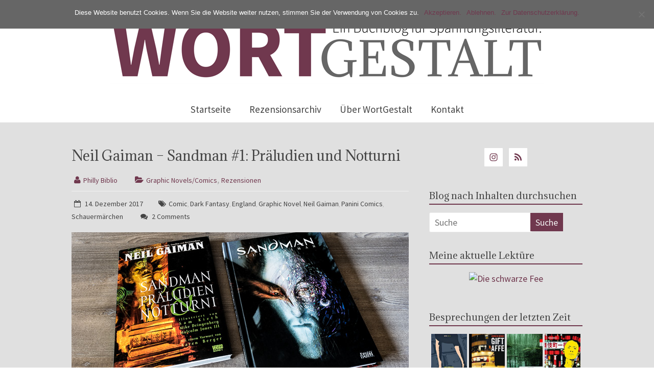

--- FILE ---
content_type: text/html; charset=UTF-8
request_url: https://wortgestalt-buchblog.de/neil-gaiman-sandman-1-praeludien-und-notturni/
body_size: 22299
content:

<!DOCTYPE html>
<html lang="de">
<head>
<meta charset="UTF-8" />
<meta name="viewport" content="width=device-width, initial-scale=1">
<link rel="profile" href="http://gmpg.org/xfn/11" />
<link rel="pingback" href="https://wortgestalt-buchblog.de/xmlrpc.php" />
<meta name='robots' content='index, follow, max-image-preview:large, max-snippet:-1, max-video-preview:-1' />
	<style>img:is([sizes="auto" i], [sizes^="auto," i]) { contain-intrinsic-size: 3000px 1500px }</style>
	
	<!-- This site is optimized with the Yoast SEO plugin v22.3 - https://yoast.com/wordpress/plugins/seo/ -->
	<title>Neil Gaiman - Sandman #1: Präludien und Notturni</title>
	<meta name="description" content="In den ersten 8 Kapiteln der Sandman-Saga, die im Band »Präludien &amp; Notturni« vereint sind, beginnt etwas, das sich im Laufe der Zeit zu einem der …" />
	<link rel="canonical" href="https://wortgestalt-buchblog.de/neil-gaiman-sandman-1-praeludien-und-notturni/" />
	<meta property="og:locale" content="de_DE" />
	<meta property="og:type" content="article" />
	<meta property="og:title" content="Neil Gaiman - Sandman #1: Präludien und Notturni" />
	<meta property="og:description" content="In den ersten 8 Kapiteln der Sandman-Saga, die im Band »Präludien &amp; Notturni« vereint sind, beginnt etwas, das sich im Laufe der Zeit zu einem der …" />
	<meta property="og:url" content="https://wortgestalt-buchblog.de/neil-gaiman-sandman-1-praeludien-und-notturni/" />
	<meta property="og:site_name" content="WortGestalt-BuchBlog" />
	<meta property="article:published_time" content="2017-12-14T13:00:50+00:00" />
	<meta property="article:modified_time" content="2022-08-09T14:59:12+00:00" />
	<meta property="og:image" content="https://wortgestalt-buchblog.de/wp-content/uploads/2017/12/rezension-neil-gaiman-sandman-01-wortgestalt-buchblog.jpg" />
	<meta name="author" content="Philly Biblio" />
	<meta name="twitter:card" content="summary_large_image" />
	<meta name="twitter:label1" content="Verfasst von" />
	<meta name="twitter:data1" content="Philly Biblio" />
	<meta name="twitter:label2" content="Geschätzte Lesezeit" />
	<meta name="twitter:data2" content="5 Minuten" />
	<script type="application/ld+json" class="yoast-schema-graph">{"@context":"https://schema.org","@graph":[{"@type":"Article","@id":"https://wortgestalt-buchblog.de/neil-gaiman-sandman-1-praeludien-und-notturni/#article","isPartOf":{"@id":"https://wortgestalt-buchblog.de/neil-gaiman-sandman-1-praeludien-und-notturni/"},"author":{"name":"Philly Biblio","@id":"https://wortgestalt-buchblog.de/#/schema/person/c102992c6e7f93bc206693873b6b38ab"},"headline":"Neil Gaiman &#8211; Sandman #1: Präludien und Notturni","datePublished":"2017-12-14T13:00:50+00:00","dateModified":"2022-08-09T14:59:12+00:00","mainEntityOfPage":{"@id":"https://wortgestalt-buchblog.de/neil-gaiman-sandman-1-praeludien-und-notturni/"},"wordCount":723,"commentCount":2,"publisher":{"@id":"https://wortgestalt-buchblog.de/#/schema/person/c102992c6e7f93bc206693873b6b38ab"},"image":{"@id":"https://wortgestalt-buchblog.de/neil-gaiman-sandman-1-praeludien-und-notturni/#primaryimage"},"thumbnailUrl":"https://wortgestalt-buchblog.de/wp-content/uploads/2017/12/rezension-neil-gaiman-sandman-01-wortgestalt-buchblog.jpg","keywords":["Comic","Dark Fantasy","England","Graphic Novel","Neil Gaiman","Panini Comics","Schauermärchen"],"articleSection":["Graphic Novels/Comics","Rezensionen"],"inLanguage":"de","potentialAction":[{"@type":"CommentAction","name":"Comment","target":["https://wortgestalt-buchblog.de/neil-gaiman-sandman-1-praeludien-und-notturni/#respond"]}]},{"@type":"WebPage","@id":"https://wortgestalt-buchblog.de/neil-gaiman-sandman-1-praeludien-und-notturni/","url":"https://wortgestalt-buchblog.de/neil-gaiman-sandman-1-praeludien-und-notturni/","name":"Neil Gaiman - Sandman #1: Präludien und Notturni","isPartOf":{"@id":"https://wortgestalt-buchblog.de/#website"},"primaryImageOfPage":{"@id":"https://wortgestalt-buchblog.de/neil-gaiman-sandman-1-praeludien-und-notturni/#primaryimage"},"image":{"@id":"https://wortgestalt-buchblog.de/neil-gaiman-sandman-1-praeludien-und-notturni/#primaryimage"},"thumbnailUrl":"https://wortgestalt-buchblog.de/wp-content/uploads/2017/12/rezension-neil-gaiman-sandman-01-wortgestalt-buchblog.jpg","datePublished":"2017-12-14T13:00:50+00:00","dateModified":"2022-08-09T14:59:12+00:00","description":"In den ersten 8 Kapiteln der Sandman-Saga, die im Band »Präludien & Notturni« vereint sind, beginnt etwas, das sich im Laufe der Zeit zu einem der …","breadcrumb":{"@id":"https://wortgestalt-buchblog.de/neil-gaiman-sandman-1-praeludien-und-notturni/#breadcrumb"},"inLanguage":"de","potentialAction":[{"@type":"ReadAction","target":["https://wortgestalt-buchblog.de/neil-gaiman-sandman-1-praeludien-und-notturni/"]}]},{"@type":"ImageObject","inLanguage":"de","@id":"https://wortgestalt-buchblog.de/neil-gaiman-sandman-1-praeludien-und-notturni/#primaryimage","url":"https://wortgestalt-buchblog.de/wp-content/uploads/2017/12/rezension-neil-gaiman-sandman-01-wortgestalt-buchblog.jpg","contentUrl":"https://wortgestalt-buchblog.de/wp-content/uploads/2017/12/rezension-neil-gaiman-sandman-01-wortgestalt-buchblog.jpg","width":660,"height":300},{"@type":"BreadcrumbList","@id":"https://wortgestalt-buchblog.de/neil-gaiman-sandman-1-praeludien-und-notturni/#breadcrumb","itemListElement":[{"@type":"ListItem","position":1,"name":"Startseite","item":"https://wortgestalt-buchblog.de/"},{"@type":"ListItem","position":2,"name":"Neil Gaiman &#8211; Sandman #1: Präludien und Notturni"}]},{"@type":"WebSite","@id":"https://wortgestalt-buchblog.de/#website","url":"https://wortgestalt-buchblog.de/","name":"WortGestalt-BuchBlog","description":"Ein Buchblog für Spannungsliteratur","publisher":{"@id":"https://wortgestalt-buchblog.de/#/schema/person/c102992c6e7f93bc206693873b6b38ab"},"potentialAction":[{"@type":"SearchAction","target":{"@type":"EntryPoint","urlTemplate":"https://wortgestalt-buchblog.de/?s={search_term_string}"},"query-input":"required name=search_term_string"}],"inLanguage":"de"},{"@type":["Person","Organization"],"@id":"https://wortgestalt-buchblog.de/#/schema/person/c102992c6e7f93bc206693873b6b38ab","name":"Philly Biblio","image":{"@type":"ImageObject","inLanguage":"de","@id":"https://wortgestalt-buchblog.de/#/schema/person/image/","url":"https://secure.gravatar.com/avatar/d736c8a153a0ca136d2cf14afcee0f22?s=96&d=identicon&r=g","contentUrl":"https://secure.gravatar.com/avatar/d736c8a153a0ca136d2cf14afcee0f22?s=96&d=identicon&r=g","caption":"Philly Biblio"},"logo":{"@id":"https://wortgestalt-buchblog.de/#/schema/person/image/"},"sameAs":["http://wortgestalt-buchblog.de"],"url":"https://wortgestalt-buchblog.de/author/frd_62iz/"}]}</script>
	<!-- / Yoast SEO plugin. -->


<link rel='dns-prefetch' href='//stats.wp.com' />
<link rel='dns-prefetch' href='//fonts.googleapis.com' />
<link rel="alternate" type="application/rss+xml" title="WortGestalt-BuchBlog &raquo; Feed" href="https://wortgestalt-buchblog.de/feed/" />
<link rel="alternate" type="application/rss+xml" title="WortGestalt-BuchBlog &raquo; Kommentar-Feed" href="https://wortgestalt-buchblog.de/comments/feed/" />
<link rel="alternate" type="application/rss+xml" title="WortGestalt-BuchBlog &raquo; Neil Gaiman &#8211; Sandman #1: Präludien und Notturni-Kommentar-Feed" href="https://wortgestalt-buchblog.de/neil-gaiman-sandman-1-praeludien-und-notturni/feed/" />
<script type="text/javascript">
/* <![CDATA[ */
window._wpemojiSettings = {"baseUrl":"https:\/\/s.w.org\/images\/core\/emoji\/15.0.3\/72x72\/","ext":".png","svgUrl":"https:\/\/s.w.org\/images\/core\/emoji\/15.0.3\/svg\/","svgExt":".svg","source":{"concatemoji":"https:\/\/wortgestalt-buchblog.de\/wp-includes\/js\/wp-emoji-release.min.js?ver=6.7.4"}};
/*! This file is auto-generated */
!function(i,n){var o,s,e;function c(e){try{var t={supportTests:e,timestamp:(new Date).valueOf()};sessionStorage.setItem(o,JSON.stringify(t))}catch(e){}}function p(e,t,n){e.clearRect(0,0,e.canvas.width,e.canvas.height),e.fillText(t,0,0);var t=new Uint32Array(e.getImageData(0,0,e.canvas.width,e.canvas.height).data),r=(e.clearRect(0,0,e.canvas.width,e.canvas.height),e.fillText(n,0,0),new Uint32Array(e.getImageData(0,0,e.canvas.width,e.canvas.height).data));return t.every(function(e,t){return e===r[t]})}function u(e,t,n){switch(t){case"flag":return n(e,"\ud83c\udff3\ufe0f\u200d\u26a7\ufe0f","\ud83c\udff3\ufe0f\u200b\u26a7\ufe0f")?!1:!n(e,"\ud83c\uddfa\ud83c\uddf3","\ud83c\uddfa\u200b\ud83c\uddf3")&&!n(e,"\ud83c\udff4\udb40\udc67\udb40\udc62\udb40\udc65\udb40\udc6e\udb40\udc67\udb40\udc7f","\ud83c\udff4\u200b\udb40\udc67\u200b\udb40\udc62\u200b\udb40\udc65\u200b\udb40\udc6e\u200b\udb40\udc67\u200b\udb40\udc7f");case"emoji":return!n(e,"\ud83d\udc26\u200d\u2b1b","\ud83d\udc26\u200b\u2b1b")}return!1}function f(e,t,n){var r="undefined"!=typeof WorkerGlobalScope&&self instanceof WorkerGlobalScope?new OffscreenCanvas(300,150):i.createElement("canvas"),a=r.getContext("2d",{willReadFrequently:!0}),o=(a.textBaseline="top",a.font="600 32px Arial",{});return e.forEach(function(e){o[e]=t(a,e,n)}),o}function t(e){var t=i.createElement("script");t.src=e,t.defer=!0,i.head.appendChild(t)}"undefined"!=typeof Promise&&(o="wpEmojiSettingsSupports",s=["flag","emoji"],n.supports={everything:!0,everythingExceptFlag:!0},e=new Promise(function(e){i.addEventListener("DOMContentLoaded",e,{once:!0})}),new Promise(function(t){var n=function(){try{var e=JSON.parse(sessionStorage.getItem(o));if("object"==typeof e&&"number"==typeof e.timestamp&&(new Date).valueOf()<e.timestamp+604800&&"object"==typeof e.supportTests)return e.supportTests}catch(e){}return null}();if(!n){if("undefined"!=typeof Worker&&"undefined"!=typeof OffscreenCanvas&&"undefined"!=typeof URL&&URL.createObjectURL&&"undefined"!=typeof Blob)try{var e="postMessage("+f.toString()+"("+[JSON.stringify(s),u.toString(),p.toString()].join(",")+"));",r=new Blob([e],{type:"text/javascript"}),a=new Worker(URL.createObjectURL(r),{name:"wpTestEmojiSupports"});return void(a.onmessage=function(e){c(n=e.data),a.terminate(),t(n)})}catch(e){}c(n=f(s,u,p))}t(n)}).then(function(e){for(var t in e)n.supports[t]=e[t],n.supports.everything=n.supports.everything&&n.supports[t],"flag"!==t&&(n.supports.everythingExceptFlag=n.supports.everythingExceptFlag&&n.supports[t]);n.supports.everythingExceptFlag=n.supports.everythingExceptFlag&&!n.supports.flag,n.DOMReady=!1,n.readyCallback=function(){n.DOMReady=!0}}).then(function(){return e}).then(function(){var e;n.supports.everything||(n.readyCallback(),(e=n.source||{}).concatemoji?t(e.concatemoji):e.wpemoji&&e.twemoji&&(t(e.twemoji),t(e.wpemoji)))}))}((window,document),window._wpemojiSettings);
/* ]]> */
</script>
<link rel='stylesheet' id='sbi_styles-css' href='https://wortgestalt-buchblog.de/wp-content/plugins/instagram-feed/css/sbi-styles.min.css?ver=6.6.1' type='text/css' media='all' />
<style id='wp-emoji-styles-inline-css' type='text/css'>

	img.wp-smiley, img.emoji {
		display: inline !important;
		border: none !important;
		box-shadow: none !important;
		height: 1em !important;
		width: 1em !important;
		margin: 0 0.07em !important;
		vertical-align: -0.1em !important;
		background: none !important;
		padding: 0 !important;
	}
</style>
<link rel='stylesheet' id='wp-block-library-css' href='https://wortgestalt-buchblog.de/wp-includes/css/dist/block-library/style.min.css?ver=6.7.4' type='text/css' media='all' />
<style id='wp-block-library-inline-css' type='text/css'>
.has-text-align-justify{text-align:justify;}
</style>
<link rel='stylesheet' id='mediaelement-css' href='https://wortgestalt-buchblog.de/wp-includes/js/mediaelement/mediaelementplayer-legacy.min.css?ver=4.2.17' type='text/css' media='all' />
<link rel='stylesheet' id='wp-mediaelement-css' href='https://wortgestalt-buchblog.de/wp-includes/js/mediaelement/wp-mediaelement.min.css?ver=6.7.4' type='text/css' media='all' />
<style id='jetpack-sharing-buttons-style-inline-css' type='text/css'>
.jetpack-sharing-buttons__services-list{display:flex;flex-direction:row;flex-wrap:wrap;gap:0;list-style-type:none;margin:5px;padding:0}.jetpack-sharing-buttons__services-list.has-small-icon-size{font-size:12px}.jetpack-sharing-buttons__services-list.has-normal-icon-size{font-size:16px}.jetpack-sharing-buttons__services-list.has-large-icon-size{font-size:24px}.jetpack-sharing-buttons__services-list.has-huge-icon-size{font-size:36px}@media print{.jetpack-sharing-buttons__services-list{display:none!important}}.editor-styles-wrapper .wp-block-jetpack-sharing-buttons{gap:0;padding-inline-start:0}ul.jetpack-sharing-buttons__services-list.has-background{padding:1.25em 2.375em}
</style>
<style id='classic-theme-styles-inline-css' type='text/css'>
/*! This file is auto-generated */
.wp-block-button__link{color:#fff;background-color:#32373c;border-radius:9999px;box-shadow:none;text-decoration:none;padding:calc(.667em + 2px) calc(1.333em + 2px);font-size:1.125em}.wp-block-file__button{background:#32373c;color:#fff;text-decoration:none}
</style>
<style id='global-styles-inline-css' type='text/css'>
:root{--wp--preset--aspect-ratio--square: 1;--wp--preset--aspect-ratio--4-3: 4/3;--wp--preset--aspect-ratio--3-4: 3/4;--wp--preset--aspect-ratio--3-2: 3/2;--wp--preset--aspect-ratio--2-3: 2/3;--wp--preset--aspect-ratio--16-9: 16/9;--wp--preset--aspect-ratio--9-16: 9/16;--wp--preset--color--black: #000000;--wp--preset--color--cyan-bluish-gray: #abb8c3;--wp--preset--color--white: #ffffff;--wp--preset--color--pale-pink: #f78da7;--wp--preset--color--vivid-red: #cf2e2e;--wp--preset--color--luminous-vivid-orange: #ff6900;--wp--preset--color--luminous-vivid-amber: #fcb900;--wp--preset--color--light-green-cyan: #7bdcb5;--wp--preset--color--vivid-green-cyan: #00d084;--wp--preset--color--pale-cyan-blue: #8ed1fc;--wp--preset--color--vivid-cyan-blue: #0693e3;--wp--preset--color--vivid-purple: #9b51e0;--wp--preset--gradient--vivid-cyan-blue-to-vivid-purple: linear-gradient(135deg,rgba(6,147,227,1) 0%,rgb(155,81,224) 100%);--wp--preset--gradient--light-green-cyan-to-vivid-green-cyan: linear-gradient(135deg,rgb(122,220,180) 0%,rgb(0,208,130) 100%);--wp--preset--gradient--luminous-vivid-amber-to-luminous-vivid-orange: linear-gradient(135deg,rgba(252,185,0,1) 0%,rgba(255,105,0,1) 100%);--wp--preset--gradient--luminous-vivid-orange-to-vivid-red: linear-gradient(135deg,rgba(255,105,0,1) 0%,rgb(207,46,46) 100%);--wp--preset--gradient--very-light-gray-to-cyan-bluish-gray: linear-gradient(135deg,rgb(238,238,238) 0%,rgb(169,184,195) 100%);--wp--preset--gradient--cool-to-warm-spectrum: linear-gradient(135deg,rgb(74,234,220) 0%,rgb(151,120,209) 20%,rgb(207,42,186) 40%,rgb(238,44,130) 60%,rgb(251,105,98) 80%,rgb(254,248,76) 100%);--wp--preset--gradient--blush-light-purple: linear-gradient(135deg,rgb(255,206,236) 0%,rgb(152,150,240) 100%);--wp--preset--gradient--blush-bordeaux: linear-gradient(135deg,rgb(254,205,165) 0%,rgb(254,45,45) 50%,rgb(107,0,62) 100%);--wp--preset--gradient--luminous-dusk: linear-gradient(135deg,rgb(255,203,112) 0%,rgb(199,81,192) 50%,rgb(65,88,208) 100%);--wp--preset--gradient--pale-ocean: linear-gradient(135deg,rgb(255,245,203) 0%,rgb(182,227,212) 50%,rgb(51,167,181) 100%);--wp--preset--gradient--electric-grass: linear-gradient(135deg,rgb(202,248,128) 0%,rgb(113,206,126) 100%);--wp--preset--gradient--midnight: linear-gradient(135deg,rgb(2,3,129) 0%,rgb(40,116,252) 100%);--wp--preset--font-size--small: 13px;--wp--preset--font-size--medium: 20px;--wp--preset--font-size--large: 36px;--wp--preset--font-size--x-large: 42px;--wp--preset--spacing--20: 0.44rem;--wp--preset--spacing--30: 0.67rem;--wp--preset--spacing--40: 1rem;--wp--preset--spacing--50: 1.5rem;--wp--preset--spacing--60: 2.25rem;--wp--preset--spacing--70: 3.38rem;--wp--preset--spacing--80: 5.06rem;--wp--preset--shadow--natural: 6px 6px 9px rgba(0, 0, 0, 0.2);--wp--preset--shadow--deep: 12px 12px 50px rgba(0, 0, 0, 0.4);--wp--preset--shadow--sharp: 6px 6px 0px rgba(0, 0, 0, 0.2);--wp--preset--shadow--outlined: 6px 6px 0px -3px rgba(255, 255, 255, 1), 6px 6px rgba(0, 0, 0, 1);--wp--preset--shadow--crisp: 6px 6px 0px rgba(0, 0, 0, 1);}:where(.is-layout-flex){gap: 0.5em;}:where(.is-layout-grid){gap: 0.5em;}body .is-layout-flex{display: flex;}.is-layout-flex{flex-wrap: wrap;align-items: center;}.is-layout-flex > :is(*, div){margin: 0;}body .is-layout-grid{display: grid;}.is-layout-grid > :is(*, div){margin: 0;}:where(.wp-block-columns.is-layout-flex){gap: 2em;}:where(.wp-block-columns.is-layout-grid){gap: 2em;}:where(.wp-block-post-template.is-layout-flex){gap: 1.25em;}:where(.wp-block-post-template.is-layout-grid){gap: 1.25em;}.has-black-color{color: var(--wp--preset--color--black) !important;}.has-cyan-bluish-gray-color{color: var(--wp--preset--color--cyan-bluish-gray) !important;}.has-white-color{color: var(--wp--preset--color--white) !important;}.has-pale-pink-color{color: var(--wp--preset--color--pale-pink) !important;}.has-vivid-red-color{color: var(--wp--preset--color--vivid-red) !important;}.has-luminous-vivid-orange-color{color: var(--wp--preset--color--luminous-vivid-orange) !important;}.has-luminous-vivid-amber-color{color: var(--wp--preset--color--luminous-vivid-amber) !important;}.has-light-green-cyan-color{color: var(--wp--preset--color--light-green-cyan) !important;}.has-vivid-green-cyan-color{color: var(--wp--preset--color--vivid-green-cyan) !important;}.has-pale-cyan-blue-color{color: var(--wp--preset--color--pale-cyan-blue) !important;}.has-vivid-cyan-blue-color{color: var(--wp--preset--color--vivid-cyan-blue) !important;}.has-vivid-purple-color{color: var(--wp--preset--color--vivid-purple) !important;}.has-black-background-color{background-color: var(--wp--preset--color--black) !important;}.has-cyan-bluish-gray-background-color{background-color: var(--wp--preset--color--cyan-bluish-gray) !important;}.has-white-background-color{background-color: var(--wp--preset--color--white) !important;}.has-pale-pink-background-color{background-color: var(--wp--preset--color--pale-pink) !important;}.has-vivid-red-background-color{background-color: var(--wp--preset--color--vivid-red) !important;}.has-luminous-vivid-orange-background-color{background-color: var(--wp--preset--color--luminous-vivid-orange) !important;}.has-luminous-vivid-amber-background-color{background-color: var(--wp--preset--color--luminous-vivid-amber) !important;}.has-light-green-cyan-background-color{background-color: var(--wp--preset--color--light-green-cyan) !important;}.has-vivid-green-cyan-background-color{background-color: var(--wp--preset--color--vivid-green-cyan) !important;}.has-pale-cyan-blue-background-color{background-color: var(--wp--preset--color--pale-cyan-blue) !important;}.has-vivid-cyan-blue-background-color{background-color: var(--wp--preset--color--vivid-cyan-blue) !important;}.has-vivid-purple-background-color{background-color: var(--wp--preset--color--vivid-purple) !important;}.has-black-border-color{border-color: var(--wp--preset--color--black) !important;}.has-cyan-bluish-gray-border-color{border-color: var(--wp--preset--color--cyan-bluish-gray) !important;}.has-white-border-color{border-color: var(--wp--preset--color--white) !important;}.has-pale-pink-border-color{border-color: var(--wp--preset--color--pale-pink) !important;}.has-vivid-red-border-color{border-color: var(--wp--preset--color--vivid-red) !important;}.has-luminous-vivid-orange-border-color{border-color: var(--wp--preset--color--luminous-vivid-orange) !important;}.has-luminous-vivid-amber-border-color{border-color: var(--wp--preset--color--luminous-vivid-amber) !important;}.has-light-green-cyan-border-color{border-color: var(--wp--preset--color--light-green-cyan) !important;}.has-vivid-green-cyan-border-color{border-color: var(--wp--preset--color--vivid-green-cyan) !important;}.has-pale-cyan-blue-border-color{border-color: var(--wp--preset--color--pale-cyan-blue) !important;}.has-vivid-cyan-blue-border-color{border-color: var(--wp--preset--color--vivid-cyan-blue) !important;}.has-vivid-purple-border-color{border-color: var(--wp--preset--color--vivid-purple) !important;}.has-vivid-cyan-blue-to-vivid-purple-gradient-background{background: var(--wp--preset--gradient--vivid-cyan-blue-to-vivid-purple) !important;}.has-light-green-cyan-to-vivid-green-cyan-gradient-background{background: var(--wp--preset--gradient--light-green-cyan-to-vivid-green-cyan) !important;}.has-luminous-vivid-amber-to-luminous-vivid-orange-gradient-background{background: var(--wp--preset--gradient--luminous-vivid-amber-to-luminous-vivid-orange) !important;}.has-luminous-vivid-orange-to-vivid-red-gradient-background{background: var(--wp--preset--gradient--luminous-vivid-orange-to-vivid-red) !important;}.has-very-light-gray-to-cyan-bluish-gray-gradient-background{background: var(--wp--preset--gradient--very-light-gray-to-cyan-bluish-gray) !important;}.has-cool-to-warm-spectrum-gradient-background{background: var(--wp--preset--gradient--cool-to-warm-spectrum) !important;}.has-blush-light-purple-gradient-background{background: var(--wp--preset--gradient--blush-light-purple) !important;}.has-blush-bordeaux-gradient-background{background: var(--wp--preset--gradient--blush-bordeaux) !important;}.has-luminous-dusk-gradient-background{background: var(--wp--preset--gradient--luminous-dusk) !important;}.has-pale-ocean-gradient-background{background: var(--wp--preset--gradient--pale-ocean) !important;}.has-electric-grass-gradient-background{background: var(--wp--preset--gradient--electric-grass) !important;}.has-midnight-gradient-background{background: var(--wp--preset--gradient--midnight) !important;}.has-small-font-size{font-size: var(--wp--preset--font-size--small) !important;}.has-medium-font-size{font-size: var(--wp--preset--font-size--medium) !important;}.has-large-font-size{font-size: var(--wp--preset--font-size--large) !important;}.has-x-large-font-size{font-size: var(--wp--preset--font-size--x-large) !important;}
:where(.wp-block-post-template.is-layout-flex){gap: 1.25em;}:where(.wp-block-post-template.is-layout-grid){gap: 1.25em;}
:where(.wp-block-columns.is-layout-flex){gap: 2em;}:where(.wp-block-columns.is-layout-grid){gap: 2em;}
:root :where(.wp-block-pullquote){font-size: 1.5em;line-height: 1.6;}
</style>
<link rel='stylesheet' id='cookie-notice-front-css' href='https://wortgestalt-buchblog.de/wp-content/plugins/cookie-notice/css/front.min.css?ver=2.5.5' type='text/css' media='all' />
<link rel='stylesheet' id='bwg_fonts-css' href='https://wortgestalt-buchblog.de/wp-content/plugins/photo-gallery/css/bwg-fonts/fonts.css?ver=0.0.1' type='text/css' media='all' />
<link rel='stylesheet' id='sumoselect-css' href='https://wortgestalt-buchblog.de/wp-content/plugins/photo-gallery/css/sumoselect.min.css?ver=3.4.6' type='text/css' media='all' />
<link rel='stylesheet' id='mCustomScrollbar-css' href='https://wortgestalt-buchblog.de/wp-content/plugins/photo-gallery/css/jquery.mCustomScrollbar.min.css?ver=3.1.5' type='text/css' media='all' />
<link rel='stylesheet' id='bwg_frontend-css' href='https://wortgestalt-buchblog.de/wp-content/plugins/photo-gallery/css/styles.min.css?ver=1.8.31' type='text/css' media='all' />
<link rel='stylesheet' id='freedom_style-css' href='https://wortgestalt-buchblog.de/wp-content/themes/freedom-pro/style.css?ver=6.7.4' type='text/css' media='all' />
<link rel='stylesheet' id='freedom_googlefonts-css' href='//fonts.googleapis.com/css?family=Adamina%7CSource+Sans+Pro&#038;ver=6.7.4' type='text/css' media='all' />
<link rel='stylesheet' id='freedom-fontawesome-css' href='https://wortgestalt-buchblog.de/wp-content/themes/freedom-pro/fontawesome/css/font-awesome.min.css?ver=4.4.0' type='text/css' media='all' />
<link rel='stylesheet' id='simple-social-icons-font-css' href='https://wortgestalt-buchblog.de/wp-content/plugins/simple-social-icons/css/style.css?ver=3.0.2' type='text/css' media='all' />
<link rel='stylesheet' id='wpgdprc-front-css-css' href='https://wortgestalt-buchblog.de/wp-content/plugins/wp-gdpr-compliance/Assets/css/front.css?ver=1707164827' type='text/css' media='all' />
<style id='wpgdprc-front-css-inline-css' type='text/css'>
:root{--wp-gdpr--bar--background-color: #000000;--wp-gdpr--bar--color: #ffffff;--wp-gdpr--button--background-color: #000000;--wp-gdpr--button--background-color--darken: #000000;--wp-gdpr--button--color: #ffffff;}
</style>
<link rel='stylesheet' id='jetpack_css-css' href='https://wortgestalt-buchblog.de/wp-content/plugins/jetpack/css/jetpack.css?ver=13.2.3' type='text/css' media='all' />
<script type="text/javascript" id="jetpack_related-posts-js-extra">
/* <![CDATA[ */
var related_posts_js_options = {"post_heading":"h4"};
/* ]]> */
</script>
<script type="text/javascript" src="https://wortgestalt-buchblog.de/wp-content/plugins/jetpack/_inc/build/related-posts/related-posts.min.js?ver=20240116" id="jetpack_related-posts-js"></script>
<script type="text/javascript" id="cookie-notice-front-js-before">
/* <![CDATA[ */
var cnArgs = {"ajaxUrl":"https:\/\/wortgestalt-buchblog.de\/wp-admin\/admin-ajax.php","nonce":"4a6aad947e","hideEffect":"fade","position":"top","onScroll":false,"onScrollOffset":100,"onClick":false,"cookieName":"cookie_notice_accepted","cookieTime":2147483647,"cookieTimeRejected":2592000,"globalCookie":false,"redirection":false,"cache":false,"revokeCookies":false,"revokeCookiesOpt":"automatic"};
/* ]]> */
</script>
<script type="text/javascript" src="https://wortgestalt-buchblog.de/wp-content/plugins/cookie-notice/js/front.min.js?ver=2.5.5" id="cookie-notice-front-js"></script>
<script type="text/javascript" src="https://wortgestalt-buchblog.de/wp-includes/js/jquery/jquery.min.js?ver=3.7.1" id="jquery-core-js"></script>
<script type="text/javascript" src="https://wortgestalt-buchblog.de/wp-includes/js/jquery/jquery-migrate.min.js?ver=3.4.1" id="jquery-migrate-js"></script>
<script type="text/javascript" src="https://wortgestalt-buchblog.de/wp-content/plugins/photo-gallery/js/jquery.sumoselect.min.js?ver=3.4.6" id="sumoselect-js"></script>
<script type="text/javascript" src="https://wortgestalt-buchblog.de/wp-content/plugins/photo-gallery/js/tocca.min.js?ver=2.0.9" id="bwg_mobile-js"></script>
<script type="text/javascript" src="https://wortgestalt-buchblog.de/wp-content/plugins/photo-gallery/js/jquery.mCustomScrollbar.concat.min.js?ver=3.1.5" id="mCustomScrollbar-js"></script>
<script type="text/javascript" src="https://wortgestalt-buchblog.de/wp-content/plugins/photo-gallery/js/jquery.fullscreen.min.js?ver=0.6.0" id="jquery-fullscreen-js"></script>
<script type="text/javascript" id="bwg_frontend-js-extra">
/* <![CDATA[ */
var bwg_objectsL10n = {"bwg_field_required":"Feld ist erforderlich.","bwg_mail_validation":"Dies ist keine g\u00fcltige E-Mail-Adresse.","bwg_search_result":"Es gibt keine Bilder, die deiner Suche entsprechen.","bwg_select_tag":"Select Tag","bwg_order_by":"Order By","bwg_search":"Suchen","bwg_show_ecommerce":"Show Ecommerce","bwg_hide_ecommerce":"Hide Ecommerce","bwg_show_comments":"Kommentare anzeigen","bwg_hide_comments":"Kommentare ausblenden ","bwg_restore":"Wiederherstellen","bwg_maximize":"Maximieren","bwg_fullscreen":"Vollbild","bwg_exit_fullscreen":"Vollbild verlassen","bwg_search_tag":"SEARCH...","bwg_tag_no_match":"No tags found","bwg_all_tags_selected":"All tags selected","bwg_tags_selected":"tags selected","play":"Abspielen","pause":"Pause","is_pro":"","bwg_play":"Abspielen","bwg_pause":"Pause","bwg_hide_info":"Info ausblenden","bwg_show_info":"Info anzeigen","bwg_hide_rating":"Hide rating","bwg_show_rating":"Show rating","ok":"Ok","cancel":"Cancel","select_all":"Select all","lazy_load":"0","lazy_loader":"https:\/\/wortgestalt-buchblog.de\/wp-content\/plugins\/photo-gallery\/images\/ajax_loader.png","front_ajax":"0","bwg_tag_see_all":"see all tags","bwg_tag_see_less":"see less tags"};
/* ]]> */
</script>
<script type="text/javascript" src="https://wortgestalt-buchblog.de/wp-content/plugins/photo-gallery/js/scripts.min.js?ver=1.8.31" id="bwg_frontend-js"></script>
<script type="text/javascript" src="https://wortgestalt-buchblog.de/wp-content/themes/freedom-pro/js/freedom-custom.min.js?ver=6.7.4" id="freedom-custom-js"></script>
<script type="text/javascript" id="wpgdprc-front-js-js-extra">
/* <![CDATA[ */
var wpgdprcFront = {"ajaxUrl":"https:\/\/wortgestalt-buchblog.de\/wp-admin\/admin-ajax.php","ajaxNonce":"354d1c6ccf","ajaxArg":"security","pluginPrefix":"wpgdprc","blogId":"1","isMultiSite":"","locale":"de_DE","showSignUpModal":"","showFormModal":"","cookieName":"wpgdprc-consent","consentVersion":"","path":"\/","prefix":"wpgdprc"};
/* ]]> */
</script>
<script type="text/javascript" src="https://wortgestalt-buchblog.de/wp-content/plugins/wp-gdpr-compliance/Assets/js/front.min.js?ver=1707164827" id="wpgdprc-front-js-js"></script>
<link rel="https://api.w.org/" href="https://wortgestalt-buchblog.de/wp-json/" /><link rel="alternate" title="JSON" type="application/json" href="https://wortgestalt-buchblog.de/wp-json/wp/v2/posts/4196" /><link rel="EditURI" type="application/rsd+xml" title="RSD" href="https://wortgestalt-buchblog.de/xmlrpc.php?rsd" />
<meta name="generator" content="WordPress 6.7.4" />
<link rel='shortlink' href='https://wortgestalt-buchblog.de/?p=4196' />
<link rel="alternate" title="oEmbed (JSON)" type="application/json+oembed" href="https://wortgestalt-buchblog.de/wp-json/oembed/1.0/embed?url=https%3A%2F%2Fwortgestalt-buchblog.de%2Fneil-gaiman-sandman-1-praeludien-und-notturni%2F" />
<link rel="alternate" title="oEmbed (XML)" type="text/xml+oembed" href="https://wortgestalt-buchblog.de/wp-json/oembed/1.0/embed?url=https%3A%2F%2Fwortgestalt-buchblog.de%2Fneil-gaiman-sandman-1-praeludien-und-notturni%2F&#038;format=xml" />
	<style>img#wpstats{display:none}</style>
		<!-- Analytics by WP Statistics - https://wp-statistics.com -->
<link rel="shortcut icon" href="https://wortgestalt-buchblog.de/wp-content/uploads/2016/09/wortgestalt-logo-eckig-neu.jpg" type="image/x-icon" /><!-- WortGestalt-BuchBlog Internal Styles --><style type="text/css"> .feedom-button,blockquote,button,input[type=button],input[type=reset],input[type=submit]{background-color:#70384e}#site-title a:hover,.next a:hover,.previous a:hover,.social-links i.fa:hover,a{color:#70384e}#search-form span{background-color:#70384e}.main-navigation a:hover,.main-navigation ul li ul li a:hover,.main-navigation ul li ul li:hover>a,.main-navigation ul li.current-menu-ancestor a,.main-navigation ul li.current-menu-item a,.main-navigation ul li.current-menu-item ul li a:hover,.main-navigation ul li.current_page_ancestor a,.main-navigation ul li.current_page_item a,.main-navigation ul li:hover>a,.site-header .menu-toggle:before{color:#70384e}.main-small-navigation li a:hover,.main-small-navigation .current-menu-item a,.main-small-navigation .current_page_item a{background-color:#70384e}#featured-slider .entry-title a:hover,.footer-menu a:hover,.footer-menu ul li.current-menu-ancestor a,.footer-menu ul li.current-menu-item a,.footer-menu ul li.current_page_ancestor a,.footer-menu ul li.current_page_item a,.footer-menu ul li:hover>a{color:#70384e}#featured-slider .slider-read-more-button a{background-color:#70384e}.slider-nav i:hover{color:#70384e}.promo-button-area a:hover{border:2px solid;background-color:#70384e}#content .wp-pagenavi .current,#content .wp-pagenavi a:hover,.format-link .entry-content a,.pagination span{background-color:#70384e}.pagination a span:hover{color:#70384e;border-color:#70384e}#content .comments-area a.comment-edit-link:hover,#content .comments-area a.comment-permalink:hover,#content .comments-area article header cite a:hover,.comments-area .comment-author-link a:hover{color:#70384e}.comments-area .comment-author-link span{background-color:#70384e}.comment .comment-reply-link:hover,.nav-next a,.nav-previous a{color:#70384e}#secondary h3.widget-title{border-bottom:2px solid #70384e}#wp-calendar #today{color:#70384e}#secondary .freedom_tagcloud_widget a:hover,.footer-widgets-area .freedom_tagcloud_widget a:hover{background-color:#70384e}.entry-meta .byline i,.entry-meta .cat-links i,.entry-meta a,.footer-socket-wrapper .copyright a:hover,.footer-widgets-area a:hover,.post .entry-title a:hover,.search .entry-title a:hover,.post-box .entry-meta .cat-links a:hover,.post-box .entry-meta .posted-on a:hover,.post.post-box .entry-title a:hover,a#scroll-up i{color:#70384e}.entry-meta .post-format i{background-color:#70384e}.entry-meta .comments-link a:hover,.entry-meta .edit-link a:hover,.entry-meta .posted-on a:hover,.entry-meta .tag-links a:hover{color:#70384e}.more-link span,.read-more{background-color:#70384e}.single #content .tags a:hover{color:#70384e}.no-post-thumbnail{background-color:#70384e}@media screen and (max-width:768px){.top-menu-toggle:before{color:#70384e}}#featured-wide-slider .slider-title-head .entry-title a:hover{color:#70384e}#featured-wide-slider .slider-read-more-button a:hover{background-color:#70384e;border:2px solid #70384e}#featured-wide-slider .slider-nav a{background-color:#70384e}#featured-wide-slider #controllers a.active,#featured-wide-slider #controllers a:hover{background-color:#70384e;color:#70384e}#featured-wide-slider #controllers a{border:1px solid #70384e} #site-title a { font-family: "Adamina"; } #site-description { font-family: "Adamina"; } .main-navigation li, .site-header .menu-toggle { font-family: "Source Sans Pro"; } h1, h2, h3, h4, h5, h6, .widget_recent_work .recent_work_title .title_box h5 { font-family: "Adamina"; } body, button, input, select, textarea, p, .entry-meta, .read-more, .more-link, .widget_testimonial .testimonial-author, .widget_testimonial .testimonial-author span { font-family: "Source Sans Pro"; } #featured-slider .entry-title { font-size: 28px; } #featured-slider .entry-content p { font-size: 19px; } h1 { font-size: 40px; } h2 { font-size: 30px; } h3 { font-size: 26px; } h4 { font-size: 22px; } h5 { font-size: 20px; } h6 { font-size: 16px; } .type-post .entry-title { font-size: 26px; } .type-page .entry-title { font-size: 28px; } #secondary .widget-title { font-size: 18px; } body, button, input, select, textarea, p, blockquote p, dl, .previous a, .next a, .nav-previous a, .nav-next a, #respond h3#reply-title #cancel-comment-reply-link, #respond form input[type="text"], #respond form textarea, #secondary .widget, .error-404 .widget { font-size: 18px; } .entry-meta .byline a, .entry-meta .cat-links a { font-size: 14px; } .freedom-button, input[type="reset"], input[type="button"], input[type="submit"], button, .more-link span { font-size: 16px; } .footer-socket-wrapper .copyright { font-size: 14px; } .footer-menu a { font-size: 18px; } #site-title a { color: #444444; } #site-description { color: #444444; } .main-navigation a, .main-navigation ul li ul li a, .main-navigation ul li.current-menu-item ul li a, .main-navigation ul li ul li.current-menu-item a, .main-navigation ul li.current_page_ancestor ul li a, .main-navigation ul li.current-menu-ancestor ul li a, .main-navigation ul li.current_page_item ul li a { color: #444444; } #featured-slider .entry-title a { color: #f4f4f4; } #featured-slider .entry-content p { color: #e0e0e0; } #featured-slider .slider-read-more-button a { color: #f4f4f4; } #featured-slider  { background-color: #666666; } h1, h2, h3, h4, h5, h6 { color: #444444; } .post .entry-title, .post .entry-title a { color: #444444; } .type-page .entry-title { color: #444444; } body, button, input, select, textarea { color: #444444; } .entry-meta .posted-on a, .entry-meta .comments-link a, .entry-meta .edit-link a, .entry-meta .tag-links a, .entry-meta .posted-on i, .entry-meta .comments-link i, .entry-meta .edit-link i, .entry-meta .tag-links i { color: #444444; } .freedom-button, input[type="reset"], input[type="button"], input[type="submit"], button, .more-link span { color: #f4f4f4; } #secondary .widget-title { color: #444444; } #main { background-color: #e0e0e0; }</style>
<style type="text/css" id="custom-background-css">
body.custom-background { background-color: #ffffff; }
</style>
	<link rel="icon" href="https://wortgestalt-buchblog.de/wp-content/uploads/2016/09/cropped-wortgestalt-logo-eckig-neu-32x32.jpg" sizes="32x32" />
<link rel="icon" href="https://wortgestalt-buchblog.de/wp-content/uploads/2016/09/cropped-wortgestalt-logo-eckig-neu-192x192.jpg" sizes="192x192" />
<link rel="apple-touch-icon" href="https://wortgestalt-buchblog.de/wp-content/uploads/2016/09/cropped-wortgestalt-logo-eckig-neu-180x180.jpg" />
<meta name="msapplication-TileImage" content="https://wortgestalt-buchblog.de/wp-content/uploads/2016/09/cropped-wortgestalt-logo-eckig-neu-270x270.jpg" />
</head>

<body class="post-template-default single single-post postid-4196 single-format-standard custom-background cookies-not-set  wide">
<div id="page" class="hfeed site">
		<header id="masthead" class="site-header clearfix">
		<div id="header-text-nav-container" class="clearfix">

			
			<div class="inner-wrap">

				<div id="header-text-nav-wrap" class="clearfix">
					<div id="header-left-section">
													<div id="header-logo-image">
								<a href="https://wortgestalt-buchblog.de/" title="WortGestalt-BuchBlog" rel="home"><img src="https://wortgestalt-buchblog.de/wp-content/uploads/2016/08/header-wortgestalt-buchblog-850.png" alt="WortGestalt-BuchBlog"></a>
							</div><!-- #header-logo-image -->
												<div id="header-text" class="screen-reader-text">
                                       <h3 id="site-title">
                        <a href="https://wortgestalt-buchblog.de/" title="WortGestalt-BuchBlog" rel="home">WortGestalt-BuchBlog</a>
                     </h3>
                                                         <p id="site-description">Ein Buchblog für Spannungsliteratur</p><!-- #site-description -->
                  						</div><!-- #header-text -->
					</div><!-- #header-left-section -->
					<div id="header-right-section">
									    	</div><!-- #header-right-section -->

			   </div><!-- #header-text-nav-wrap -->

			</div><!-- .inner-wrap -->

			
			<nav id="site-navigation" class="main-navigation clearfix" role="navigation">
				<div class="inner-wrap clearfix">
					<h3 class="menu-toggle">Menu</h3>
					<div class="menu-primary-container"><ul id="menu-haupt-navigation" class="menu"><li id="menu-item-370" class="menu-item menu-item-type-custom menu-item-object-custom menu-item-home menu-item-370"><a href="https://wortgestalt-buchblog.de/">Startseite</a></li>
<li id="menu-item-378" class="menu-item menu-item-type-post_type menu-item-object-page menu-item-has-children menu-item-378"><a href="https://wortgestalt-buchblog.de/rezensionen/">Rezensionsarchiv</a>
<ul class="sub-menu">
	<li id="menu-item-5028" class="menu-item menu-item-type-post_type menu-item-object-page menu-item-5028"><a href="https://wortgestalt-buchblog.de/rezensionen/sortiert-nach-autoren/">… sortiert nach Autoren</a></li>
	<li id="menu-item-5027" class="menu-item menu-item-type-post_type menu-item-object-page menu-item-5027"><a href="https://wortgestalt-buchblog.de/rezensionen/sortiert-nach-verlagen/">… sortiert nach Verlagen</a></li>
	<li id="menu-item-5026" class="menu-item menu-item-type-post_type menu-item-object-page menu-item-5026"><a href="https://wortgestalt-buchblog.de/rezensionen/sortiert-nach-laendern/">… sortiert nach Ländern</a></li>
</ul>
</li>
<li id="menu-item-383" class="menu-item menu-item-type-post_type menu-item-object-page menu-item-383"><a href="https://wortgestalt-buchblog.de/ueber-wortgestalt/">Über WortGestalt</a></li>
<li id="menu-item-1247" class="menu-item menu-item-type-post_type menu-item-object-page menu-item-1247"><a href="https://wortgestalt-buchblog.de/kontakt/">Kontakt</a></li>
</ul></div>				</div>
			</nav>

		</div><!-- #header-text-nav-container -->

		
		
	   
	</header>
			<div id="main" class="clearfix">
		<div class="inner-wrap clearfix">
			
	<div id="primary">
		<div id="content" class="clearfix">

						
				
<article id="post-4196" class="post-4196 post type-post status-publish format-standard hentry category-graphic-novels category-rezensionen tag-comic tag-dark-fantasy tag-england tag-graphic-novel tag-neil-gaiman tag-panini-comics tag-schauermaerchen">
	
	<header class="entry-header">
		<h1 class="entry-title">
			Neil Gaiman &#8211; Sandman #1: Präludien und Notturni		</h1>
	</header>

	<div class="entry-meta">	<span class="byline"><span class="author vcard"><i class="fa fa-user"></i><a class="url fn n" href="https://wortgestalt-buchblog.de/author/frd_62iz/" title="Philly Biblio">Philly Biblio</a></span></span>
	<span class="cat-links"><i class="fa fa-folder-open"></i><a href="https://wortgestalt-buchblog.de/category/graphic-novels/" rel="category tag">Graphic Novels/Comics</a>, <a href="https://wortgestalt-buchblog.de/category/rezensionen/" rel="category tag">Rezensionen</a></span><span class="sep"></span><span class="posted-on"><a href="https://wortgestalt-buchblog.de/neil-gaiman-sandman-1-praeludien-und-notturni/" title="14:00" rel="bookmark"><i class="fa fa-calendar-o"></i> <time class="entry-date published" datetime="2017-12-14T14:00:50+01:00">14. Dezember 2017</time><time class="updated" datetime="2022-08-09T16:59:12+02:00">9. August 2022</time></a></span><span class="tag-links"><i class="fa fa-tags"></i><a href="https://wortgestalt-buchblog.de/tag/comic/" rel="tag">Comic</a>, <a href="https://wortgestalt-buchblog.de/tag/dark-fantasy/" rel="tag">Dark Fantasy</a>, <a href="https://wortgestalt-buchblog.de/tag/england/" rel="tag">England</a>, <a href="https://wortgestalt-buchblog.de/tag/graphic-novel/" rel="tag">Graphic Novel</a>, <a href="https://wortgestalt-buchblog.de/tag/neil-gaiman/" rel="tag">Neil Gaiman</a>, <a href="https://wortgestalt-buchblog.de/tag/panini-comics/" rel="tag">Panini Comics</a>, <a href="https://wortgestalt-buchblog.de/tag/schauermaerchen/" rel="tag">Schauermärchen</a></span>		<span class="comments-link"><a href="https://wortgestalt-buchblog.de/neil-gaiman-sandman-1-praeludien-und-notturni/#comments"><i class="fa fa-comments"></i> 2 Comments</a></span>
	</div>
	<div class="entry-content clearfix">
		<p><img fetchpriority="high" decoding="async" class="aligncenter wp-image-4197 size-full" src="https://wortgestalt-buchblog.de/wp-content/uploads/2017/12/rezension-neil-gaiman-sandman-01-wortgestalt-buchblog.jpg" width="660" height="300" srcset="https://wortgestalt-buchblog.de/wp-content/uploads/2017/12/rezension-neil-gaiman-sandman-01-wortgestalt-buchblog.jpg 660w, https://wortgestalt-buchblog.de/wp-content/uploads/2017/12/rezension-neil-gaiman-sandman-01-wortgestalt-buchblog-300x136.jpg 300w" sizes="(max-width: 660px) 100vw, 660px" /></p>
<p style="text-align: justify;">Er ist der Herr der Träume, er heißt Dream, Morpheus, er ist der Sandmann. Im Jahre 1916 wird er gefangen genommen, beschworen von einem Magier, der eigentlich den Tod bannen wollte. Stattdessen erwischt er den kleinen Bruder, den Gebieter über das Traumreich. Der Magier hält Dream Jahrzehnt um Jahrzehnt in einer Kristallkugel fest. Hinter Glas gesperrt und seiner Insignien beraubt, kann er nur ausharren, bis einer seiner Wächter nachlässig wird.</p>
<p style="text-align: justify;"><span id="more-4196"></span></p>
<p>&nbsp;</p>
<h5 style="text-align: justify;">Der Herr der Träume</h5>
<p style="text-align: justify;">Im Jahr 1988 dann kann sich Dream endlich befreien. Doch in seiner Abwesenheit zerfiel sein Reich, ohne seinen König verwahrloste die Welt der Nachtmahre und seine Insignien, seine Werkzeuge, die er zum Herrschen braucht, wurden während seiner Gefangenschaft in alle Winde zerstreut. Ein Helm, ein Beutel voll Sand, der Traumstein. Dream muss sie wiedererlangen. Seine Suche führt ihn nach London zu dem okkulten Detektiv John Constantine, in die Hölle zu Lord Luzifer und zu einem Entflohenen aus der Psychiatrie Arkham Asylum.</p>
<p style="text-align: justify;">Und das klingt alles erstmal schrecklich banal, ist es aber nicht. In den ersten 8 Kapiteln der Sandman-Saga, die im Band »Präludien &amp; Notturni« vereint sind, beginnt etwas, das sich im Laufe der Zeit zu einem der wichtigsten Comicwerke der jüngeren graphischen Literatur entwickeln wird. Ich denke nicht, dass ich das zu würdigen wusste, als ich die Comics mit 14, 15 Jahren gelesen habe. Damals war es für mich einfach eine wunderbar düstere, durch die Figur des Dream auch dunkelromantische und in jeder Hinsicht gruselige Geschichte, die in einer Mischung aus Phantastik, Märchen und Horror genau meinen Vorstellungen einer Schauergeschichte entsprach.</p>
<p>&nbsp;</p>
<h5 style="text-align: justify;">Mythen und Fantasie</h5>
<p style="text-align: justify;">Auch heute ist sie eigentlich noch genau das für mich, allein ihren Stellenwert als komplexe und anspruchsvolle Comicliteratur sehe ich heute erst. Die Geschichte um den Sandman, einen der Ewigen, einen alten Gott, ist voll von Mythologie und Fantasie. Sie ist gespickt mit literarischen und popkulturellen Reminiszenzen, entwickelt sich hier in seinem Auftakt noch mit der Polsterung einiger Figuren des DC-Universums, bringt aber schon das Potential mit, darüber hinaus eine Eigenständigkeit zu entwickeln, die vor allem aus der Idee selbst, aus der Fülle an Stoffen, auf denen diese Idee baut, schöpfen kann.</p>
<p style="text-align: justify;">Und obwohl man immer wieder liest, dass die Geschichte hier noch in den Kinderschuhen steckt, ist sie an diesem Punkt schon so großartig, wie es andere nie sein werden.</p>
<p>&nbsp;</p>
<figure id="attachment_4211" aria-describedby="caption-attachment-4211" style="width: 180px" class="wp-caption alignleft"><a href="https://wortgestalt-buchblog.de/wp-content/uploads/2017/12/sandman_01_kapitel_01.jpg"><img decoding="async" class="wp-image-4211" src="https://wortgestalt-buchblog.de/wp-content/uploads/2017/12/sandman_01_kapitel_01-200x300.jpg" width="180" height="270" srcset="https://wortgestalt-buchblog.de/wp-content/uploads/2017/12/sandman_01_kapitel_01-200x300.jpg 200w, https://wortgestalt-buchblog.de/wp-content/uploads/2017/12/sandman_01_kapitel_01.jpg 600w" sizes="(max-width: 180px) 100vw, 180px" /></a><figcaption id="caption-attachment-4211" class="wp-caption-text">01 &#8211; © Panini Comics</figcaption></figure>
<figure id="attachment_4212" aria-describedby="caption-attachment-4212" style="width: 180px" class="wp-caption alignleft"><a href="https://wortgestalt-buchblog.de/wp-content/uploads/2017/12/sandman_01_kapitel_02.jpg"><img decoding="async" class="wp-image-4212" src="https://wortgestalt-buchblog.de/wp-content/uploads/2017/12/sandman_01_kapitel_02-200x300.jpg" width="180" height="270" srcset="https://wortgestalt-buchblog.de/wp-content/uploads/2017/12/sandman_01_kapitel_02-200x300.jpg 200w, https://wortgestalt-buchblog.de/wp-content/uploads/2017/12/sandman_01_kapitel_02.jpg 600w" sizes="(max-width: 180px) 100vw, 180px" /></a><figcaption id="caption-attachment-4212" class="wp-caption-text">02 &#8211; © Panini Comics</figcaption></figure>
<figure id="attachment_4213" aria-describedby="caption-attachment-4213" style="width: 180px" class="wp-caption alignleft"><a href="https://wortgestalt-buchblog.de/wp-content/uploads/2017/12/sandman_01_kapitel_03.jpg"><img loading="lazy" decoding="async" class="wp-image-4213" src="https://wortgestalt-buchblog.de/wp-content/uploads/2017/12/sandman_01_kapitel_03-200x300.jpg" width="180" height="270" srcset="https://wortgestalt-buchblog.de/wp-content/uploads/2017/12/sandman_01_kapitel_03-200x300.jpg 200w, https://wortgestalt-buchblog.de/wp-content/uploads/2017/12/sandman_01_kapitel_03.jpg 600w" sizes="auto, (max-width: 180px) 100vw, 180px" /></a><figcaption id="caption-attachment-4213" class="wp-caption-text">03 &#8211; © Panini Comics</figcaption></figure>
<p>&nbsp;</p>
<p>&nbsp;</p>
<p>&nbsp;</p>
<p>&nbsp;</p>
<p>&nbsp;</p>
<p>&nbsp;</p>
<p>&nbsp;</p>
<p>&nbsp;</p>
<p>&nbsp;</p>
<h5 style="text-align: justify;">Schauermärchen</h5>
<p style="text-align: justify;">Ganz oben auf dem Titelbild zu diesem Beitrag sind zwei verschiedene Ausgaben abgebildet. Linksseitig ist die normale Paperback-Ausgabe zu sehen, rechtsseitig die Hardcover-Deluxe-Edition, die gerade frisch aufgelegt wurde. Als Paperbacks liegen bereits alle zehn Bände der Sandman-Saga vor, in der Deluxe-Version erscheint dieser Tage der zweite Band <a href="https://www.paninishop.de/artikel/dsanhc002-sandman-deluxe-2-puppenhaus" target="_blank" rel="noopener">»Das Puppenhaus«</a>, mit Band Nummer drei ist vermutlich im April 2018 zu rechnen.</p>
<p style="text-align: justify;">Für mich war der Start der Deluxe-Ausgaben Grund, die Reihe erneut und dieses Mal komplett zu lesen und herrje, wie sehr freue ich mich nun auf jeden weiteren Band. Neben dem schauermärchenhaften Charakter der Story und natürlich der Figur des Dream habe ich auch eine ausgesprochene Schwäche für den Zeichenstil, den ich aus heutiger Sicht als »old-school« bezeichnen würde und dies aber mit aller Hochachtung und voller Zuneigung tue, denn genau diese Art der Strichführung mag ich so gern, sie gibt einem ein heimeliges Comic-Gefühl und ist gleichzeitig liebevoll und schaurig und insgesamt einfach sehr stimmungsvoll.</p>
<p>&nbsp;</p>
<h5 style="text-align: justify;">Fazit:</h5>
<p style="text-align: justify;">Der Sandmann ist eine Figur, die nicht nur mein schwarz-romantisches Herz anrührt, sondern dessen Geschichten auch gleichzeitig meine kleine literarische Seele nähren und auch wenn das fürchterlich pathetisch klingt &#8211; und als Fazit für den ersten Band etwas vorgegriffen scheint &#8211; so ist Neil Gaimans Sandman-Saga doch etwas, das auf sehr vielen Ebenen sehr viel Freude bereitet.</p>
<p>&nbsp;</p>
<p>&nbsp;</p>
<hr />
<figure id="attachment_4198" aria-describedby="caption-attachment-4198" style="width: 201px" class="wp-caption alignleft"><a href="https://www.paninishop.de/artikel/dsanhc001-sandman-deluxe-1-praeludien-notturni" target="_blank" rel="noopener"><img loading="lazy" decoding="async" class="wp-image-4198 size-full" src="https://wortgestalt-buchblog.de/wp-content/uploads/2017/12/neil-gaiman-sandman-01-deluxe-praeludien-und-notturni-web300.jpg" width="201" height="300" /></a><figcaption id="caption-attachment-4198" class="wp-caption-text">© Panini Comics</figcaption></figure>
<p><strong>Neil Gaiman – Sandman: Präludien &amp; Notturni<br />
</strong></p>
<p>OT: »The Sandman: Preludes and Nocturnes« (1989)</p>
<p>Autor: Neil Gaiman</p>
<p>Zeichner: Mike Dringenberg, Sam Kieth, Malcolm Jones III</p>
<p>Übersetzung: Gerlinde Althoff</p>
<p>Panini Comics | Hardcover | 252 Seiten | 29,90 EUR</p>
<p>Reihe: Sandman #01</p>
<p>&nbsp;</p>
<p>&nbsp;</p>

<div id='jp-relatedposts' class='jp-relatedposts' >
	<h3 class="jp-relatedposts-headline"><em>Ähnliche Beiträge</em></h3>
</div>	</div>

	</article>
				
		<ul class="default-wp-page clearfix">
			<li class="previous"><a href="https://wortgestalt-buchblog.de/volker-kutscher-der-nasse-fisch/" rel="prev"><span class="meta-nav">&larr;</span> Volker Kutscher &#8211; Der nasse Fisch</a></li>
			<li class="next"><a href="https://wortgestalt-buchblog.de/martin-von-arndt-tage-der-nemesis/" rel="next">Martin von Arndt &#8211; Tage der Nemesis <span class="meta-nav">&rarr;</span></a></li>
		</ul>
	
				
<div id="comments" class="comments-area">

	
			<h2 class="comments-title">
			2 Kommentare zu &ldquo;<span>Neil Gaiman &#8211; Sandman #1: Präludien und Notturni</span>&rdquo;		</h2>

		
		<ul class="comment-list">
				<li class="comment even thread-even depth-1" id="li-comment-5402">
		<article id="comment-5402" class="comment">
			<header class="comment-meta comment-author vcard">
				<img alt='' src='https://secure.gravatar.com/avatar/21f6c82dee09df3039d7ae51ef98022b?s=74&#038;d=identicon&#038;r=g' srcset='https://secure.gravatar.com/avatar/21f6c82dee09df3039d7ae51ef98022b?s=148&#038;d=identicon&#038;r=g 2x' class='avatar avatar-74 photo' height='74' width='74' loading='lazy' decoding='async'/><div class="comment-author-link"><i class="fa fa-user"></i><a href="https://www.booknapping.de" class="url" rel="ugc external nofollow">booknapping.de</a></div><div class="comment-date-time"><i class="fa fa-calendar-o"></i>26. Dezember 2017 at 15:03</div><a class="comment-permalink" href="https://wortgestalt-buchblog.de/neil-gaiman-sandman-1-praeludien-und-notturni/#comment-5402"><i class="fa fa-link"></i>Permalink</a>			</header><!-- .comment-meta -->

			
			<section class="comment-content comment">
				<p>Eine meiner liebsten Comicreihen überhaupt von einem meiner liebsten Autoren. Wenn ich mich richtig erinnere wurde ich durch Sandman zum Neil Gaiman-Fan. Ich habe noch gar nicht alle Bände gelesen, habe aber die meisten hier stehen und sollte da mal wieder ran &#8230; Du hast mir gerade wieder richtig Lust drauf gemacht. </p>
<p>Und an alle: Lest Sandman! Es lohnt sich.</p>
<p>Liebe Grüße,<br />
Sandra</p>
				<a rel="nofollow" class="comment-reply-link" href="#comment-5402" data-commentid="5402" data-postid="4196" data-belowelement="comment-5402" data-respondelement="respond" data-replyto="Auf booknapping.de antworten" aria-label="Auf booknapping.de antworten">Reply</a>			</section><!-- .comment-content -->

		</article><!-- #comment-## -->
	<ul class="children">
	<li class="comment byuser comment-author-frd_62iz bypostauthor odd alt depth-2" id="li-comment-5403">
		<article id="comment-5403" class="comment">
			<header class="comment-meta comment-author vcard">
				<img alt='' src='https://secure.gravatar.com/avatar/d736c8a153a0ca136d2cf14afcee0f22?s=74&#038;d=identicon&#038;r=g' srcset='https://secure.gravatar.com/avatar/d736c8a153a0ca136d2cf14afcee0f22?s=148&#038;d=identicon&#038;r=g 2x' class='avatar avatar-74 photo' height='74' width='74' loading='lazy' decoding='async'/><div class="comment-author-link"><i class="fa fa-user"></i><a href="http://wortgestalt-buchblog.de" class="url" rel="ugc">Philly Biblio</a><span>Post author</span></div><div class="comment-date-time"><i class="fa fa-calendar-o"></i>26. Dezember 2017 at 15:26</div><a class="comment-permalink" href="https://wortgestalt-buchblog.de/neil-gaiman-sandman-1-praeludien-und-notturni/#comment-5403"><i class="fa fa-link"></i>Permalink</a>			</header><!-- .comment-meta -->

			
			<section class="comment-content comment">
				<p>Das war bei mir auch so. Habe dann aber erst sehr spät mit &#8220;Coraline&#8221; angefangen, auch mal einen seiner Romane zu lesen. Von den Sandman-Comics habe ich auch nie alle Hefte gelesen, eben nur das, was in der Bücherei mal da war. Und jetzt nochmal in aller Ruhe und Aufmerksamkeit die Reihe zu lesen, das ist schon echt schön, ein wahrer Genuss. 🙂 Freut mich sehr, wenn ich dich damit anstecken kann, ich glaube, den Sandman kann man sowieso immer wieder lesen. </p>
<p>Viele liebe Grüße und danke für deinen Kommentar! 🙂</p>
				<a rel="nofollow" class="comment-reply-link" href="#comment-5403" data-commentid="5403" data-postid="4196" data-belowelement="comment-5403" data-respondelement="respond" data-replyto="Auf Philly Biblio antworten" aria-label="Auf Philly Biblio antworten">Reply</a>			</section><!-- .comment-content -->

		</article><!-- #comment-## -->
	</li><!-- #comment-## -->
</ul><!-- .children -->
</li><!-- #comment-## -->
		</ul><!-- .comment-list -->

		
	
	
		<div id="respond" class="comment-respond">
		<h3 id="reply-title" class="comment-reply-title">Schreibe einen Kommentar <small><a rel="nofollow" id="cancel-comment-reply-link" href="/neil-gaiman-sandman-1-praeludien-und-notturni/#respond" style="display:none;">Antwort abbrechen</a></small></h3><form action="https://wortgestalt-buchblog.de/wp-comments-post.php" method="post" id="commentform" class="comment-form" novalidate><p class="comment-notes"><span id="email-notes">Deine E-Mail-Adresse wird nicht veröffentlicht.</span> <span class="required-field-message">Erforderliche Felder sind mit <span class="required">*</span> markiert</span></p><p class="comment-form-comment"><label for="comment">Kommentar <span class="required">*</span></label> <textarea id="comment" name="comment" cols="45" rows="8" maxlength="65525" required></textarea></p><p class="comment-form-author"><label for="author">Name <span class="required">*</span></label> <input id="author" name="author" type="text" value="" size="30" maxlength="245" autocomplete="name" required /></p>
<p class="comment-form-email"><label for="email">E-Mail <span class="required">*</span></label> <input id="email" name="email" type="email" value="" size="30" maxlength="100" aria-describedby="email-notes" autocomplete="email" required /></p>
<p class="comment-form-url"><label for="url">Website</label> <input id="url" name="url" type="url" value="" size="30" maxlength="200" autocomplete="url" /></p>

<p class="wpgdprc-checkbox
comment-form-wpgdprc">
	<input type="checkbox" name="wpgdprc" id="wpgdprc" value="1"  />
	<label for="wpgdprc">
		Mit dem Absenden des Kommentar-Formulares werden auch personenbezogene Daten verarbeitet. Ich erkläre hiermit, die %privacy_policy% gelesen und verstanden zu haben. (DSGVO-Pflichtfeld) 
<abbr class="wpgdprc-required" title="You need to accept this checkbox">*</abbr>
	</label>
</p>
<p class="comment-subscription-form"><input type="checkbox" name="subscribe_comments" id="subscribe_comments" value="subscribe" style="width: auto; -moz-appearance: checkbox; -webkit-appearance: checkbox;" /> <label class="subscribe-label" id="subscribe-label" for="subscribe_comments">Benachrichtige mich über nachfolgende Kommentare via E-Mail.</label></p><p class="comment-subscription-form"><input type="checkbox" name="subscribe_blog" id="subscribe_blog" value="subscribe" style="width: auto; -moz-appearance: checkbox; -webkit-appearance: checkbox;" /> <label class="subscribe-label" id="subscribe-blog-label" for="subscribe_blog">Benachrichtige mich über neue Beiträge via E-Mail.</label></p><p class="form-submit"><input name="submit" type="submit" id="submit" class="submit" value="Kommentar abschicken" /> <input type='hidden' name='comment_post_ID' value='4196' id='comment_post_ID' />
<input type='hidden' name='comment_parent' id='comment_parent' value='0' />
</p></form>	</div><!-- #respond -->
	
</div><!-- #comments -->
			
		</div><!-- #content -->
	</div><!-- #primary -->
	
	
<div id="secondary">
			
		<aside id="simple-social-icons-2" class="widget simple-social-icons"><ul class="aligncenter"><li class="ssi-instagram"><a href="https://www.instagram.com/wortgestalt.buchblog/" target="_blank" rel="noopener noreferrer"><svg role="img" class="social-instagram" aria-labelledby="social-instagram-2"><title id="social-instagram-2">Instagram</title><use xlink:href="https://wortgestalt-buchblog.de/wp-content/plugins/simple-social-icons/symbol-defs.svg#social-instagram"></use></svg></a></li><li class="ssi-rss"><a href="https://wortgestalt-buchblog.de/feed/" target="_blank" rel="noopener noreferrer"><svg role="img" class="social-rss" aria-labelledby="social-rss-2"><title id="social-rss-2">RSS</title><use xlink:href="https://wortgestalt-buchblog.de/wp-content/plugins/simple-social-icons/symbol-defs.svg#social-rss"></use></svg></a></li></ul></aside><aside id="search-2" class="widget widget_search"><h3 class="widget-title">Blog nach Inhalten durchsuchen</h3><form action="https://wortgestalt-buchblog.de/" id="search-form" class="searchform clearfix" method="get">
	<input type="text" placeholder="Suche" class="s field" name="s">
	<input type="submit" value="Suche" class="search-submit submit" name="submit">
</form><!-- .searchform --></aside><aside id="custom_html-2" class="widget_text widget widget_custom_html"><h3 class="widget-title">Meine aktuelle Lektüre</h3><div class="textwidget custom-html-widget"><center>
<a href="http://www.pendragon.de/book/die-schwarze-fee/" target="_blank"><img src="https://www.kirchner-pr.de/files_tmpimages/18862-0-255x9999-0-50-50.jpg"
     alt="Die schwarze Fee"
     title="Die schwarze Fee"
     style="width: 170px;" /></a>
</center></div></aside><aside id="text-5" class="widget widget_text"><h3 class="widget-title">Besprechungen der letzten Zeit</h3>			<div class="textwidget"><center>
<a href="https://wortgestalt-buchblog.de/jung-hyuk-kim-dein-schatten-ist-ein-montag/"><img height="113" src="https://wortgestalt-buchblog.de/wp-content/uploads/2019/09/jung-hyuk-kim-dein-schatten-ist-ein-montag-web300.jpg" title="Dein Schatten ist ein Montag" width="70" / /></a>
<a href="https://wortgestalt-buchblog.de/arimasa-osawa-giftaffe/"><img height="113" src="https://wortgestalt-buchblog.de/wp-content/uploads/2019/09/arimasa-osawa-giftaffe-web300.jpg" title="Giftaffe" width="70" / /></a>
<a href="https://wortgestalt-buchblog.de/jeong-yu-jeong-sieben-jahre-nacht/"><img height="113" src="https://wortgestalt-buchblog.de/wp-content/uploads/2019/09/jeong-yu-jeong-sieben-jahre-nacht-web300.jpg" title="Sieben Jahre Nacht" width="70" / /></a>
<a href="https://wortgestalt-buchblog.de/ryu-murakami-piercing/"><img height="113" src="https://wortgestalt-buchblog.de/wp-content/uploads/2019/09/ryu-murakami-piercing-web300.jpg" title="Piercing" width="70" / /></a>
<a href="https://wortgestalt-buchblog.de/le-minh-khue-nach-der-schlacht/"><img height="113" src="https://wortgestalt-buchblog.de/wp-content/uploads/2019/09/le-minh-khue-nach-der-schlacht-web300.jpg" title="Nach der Schlacht" width="70" / /></a>
<a href="https://wortgestalt-buchblog.de/masako-togawa-der-hauptschluessel/"><img height="113" src="https://wortgestalt-buchblog.de/wp-content/uploads/2019/09/masako-togawa-der-hauptschluessel-web300.jpg" title="Der Hauptschlüssel" width="70" / /></a>
<a href="https://wortgestalt-buchblog.de/qiu-xiaolong-tod-einer-roten-heldin/"><img height="113" src="https://wortgestalt-buchblog.de/wp-content/uploads/2019/09/qiu-xiaolong-inspektor-chen-01-tod-einer-roten-heldin-web300.jpg" title="Tod einer roten Heldin" width="70" / /></a>
<a href="https://wortgestalt-buchblog.de/magdalena-jagelke-ein-gutes-verbrechen/"><img height="113" src="https://wortgestalt-buchblog.de/wp-content/uploads/2018/12/magdalena-jagelke-ein-gutes-verbechen-web300.jpg" title="Ein gutes Verbrechen" width="70" / /></a>
</center></div>
		</aside><aside id="custom_html-3" class="widget_text widget widget_custom_html"><h3 class="widget-title">Kriminalliteratur aus Ostasien</h3><div class="textwidget custom-html-widget"><center>
<a href="https://wortgestalt-buchblog.de/das-blog-spezial-kriminalliteratur-aus-ostasien-gemeinsam-mit-die-dunklen-felle/" target="_blank"><img src="https://wortgestalt-buchblog.de/wp-content/uploads/2019/08/blog-spezial-ostasien-wortgestalt-diedunklenfelle-header-web660.jpg"
     alt="Kriminalliteratur aus Ostasien"
     title="Kriminalliteratur aus Ostasien"
     style="width: 300px;" /></a>
</center></div></aside><aside id="blog_subscription-2" class="widget widget_blog_subscription jetpack_subscription_widget"><h3 class="widget-title">Blog abonnieren</h3>
			<div class="wp-block-jetpack-subscriptions__container">
			<form action="#" method="post" accept-charset="utf-8" id="subscribe-blog-blog_subscription-2"
				data-blog="115329153"
				data-post_access_level="everybody" >
									<div id="subscribe-text"><p>Werde über neue Blog-Beiträge per Mail benachrichtigt.</p>
</div>
										<p id="subscribe-email">
						<label id="jetpack-subscribe-label"
							class="screen-reader-text"
							for="subscribe-field-blog_subscription-2">
							E-Mail-Adresse						</label>
						<input type="email" name="email" required="required"
																					value=""
							id="subscribe-field-blog_subscription-2"
							placeholder="E-Mail-Adresse"
						/>
					</p>

					<p id="subscribe-submit"
											>
						<input type="hidden" name="action" value="subscribe"/>
						<input type="hidden" name="source" value="https://wortgestalt-buchblog.de/neil-gaiman-sandman-1-praeludien-und-notturni/"/>
						<input type="hidden" name="sub-type" value="widget"/>
						<input type="hidden" name="redirect_fragment" value="subscribe-blog-blog_subscription-2"/>
						<input type="hidden" id="_wpnonce" name="_wpnonce" value="93f0946c75" /><input type="hidden" name="_wp_http_referer" value="/neil-gaiman-sandman-1-praeludien-und-notturni/" />						<button type="submit"
															class="wp-block-button__link"
																					name="jetpack_subscriptions_widget"
						>
							Absenden						</button>
					</p>
							</form>
						</div>
			
</aside><aside id="categories-2" class="widget widget_categories"><h3 class="widget-title">Kategorien und Beitragsreihen</h3>
			<ul>
					<li class="cat-item cat-item-123"><a href="https://wortgestalt-buchblog.de/category/backlist/">Backlist</a>
</li>
	<li class="cat-item cat-item-281"><a href="https://wortgestalt-buchblog.de/category/graphic-novels/">Graphic Novels/Comics</a>
</li>
	<li class="cat-item cat-item-63"><a href="https://wortgestalt-buchblog.de/category/indiebookday/">Indiebookday</a>
</li>
	<li class="cat-item cat-item-259"><a href="https://wortgestalt-buchblog.de/category/jahresabschluss/">Jahresabschluss</a>
</li>
	<li class="cat-item cat-item-458"><a href="https://wortgestalt-buchblog.de/category/kurzgeschichtenerzaehlungen/">Kurzgeschichten/Erzählungen</a>
</li>
	<li class="cat-item cat-item-62"><a href="https://wortgestalt-buchblog.de/category/martin-krists-krimikritik/">Martin Krists Krimikritik</a>
</li>
	<li class="cat-item cat-item-35"><a href="https://wortgestalt-buchblog.de/category/miss-marples-krimitipps/">Miss Marples Krimitipps</a>
</li>
	<li class="cat-item cat-item-4"><a href="https://wortgestalt-buchblog.de/category/rezensionen/">Rezensionen</a>
</li>
	<li class="cat-item cat-item-348"><a href="https://wortgestalt-buchblog.de/category/romanverfilmungen/">Romanverfilmungen</a>
</li>
	<li class="cat-item cat-item-452"><a href="https://wortgestalt-buchblog.de/category/blog-spezial/">Themen-Speziale</a>
</li>
	<li class="cat-item cat-item-217"><a href="https://wortgestalt-buchblog.de/category/aktuelle-neuerscheinungen/">Verlagsschau</a>
</li>
	<li class="cat-item cat-item-40"><a href="https://wortgestalt-buchblog.de/category/vermischtes/">Vermischtes</a>
</li>
			</ul>

			</aside><aside id="text-6" class="widget widget_text"><h3 class="widget-title">WortGestalt auf Instagram</h3>			<div class="textwidget">
<div id="sb_instagram"  class="sbi sbi_mob_col_1 sbi_tab_col_2 sbi_col_3 sbi_width_resp" style="padding-bottom: 10px;width: 100%;" data-feedid="sbi_#9"  data-res="auto" data-cols="3" data-colsmobile="1" data-colstablet="2" data-num="9" data-nummobile="" data-item-padding="5" data-shortcode-atts="{}"  data-postid="4196" data-locatornonce="9648e3b71f" data-sbi-flags="favorLocal,gdpr">
	
    <div id="sbi_images"  style="gap: 10px;">
		    </div>

	<div id="sbi_load" >

	
	
</div>

	    <span class="sbi_resized_image_data" data-feed-id="sbi_#9" data-resized="[]">
	</span>
	</div>

</div>
		</aside><aside id="top-posts-3" class="widget widget_top-posts"><h3 class="widget-title">Häufig gelesene Beiträge:</h3><ul class='widgets-list-layout no-grav'>
<li><a href="https://wortgestalt-buchblog.de/neil-gaiman-sandman-1-praeludien-und-notturni/" title="Neil Gaiman - Sandman #1: Präludien und Notturni" class="bump-view" data-bump-view="tp" aria-current="page"><img loading="lazy" width="40" height="40" src="https://i0.wp.com/wortgestalt-buchblog.de/wp-content/uploads/2017/12/neil-gaiman-sandman-01-deluxe-praeludien-und-notturni-web300.jpg?resize=40%2C40&#038;ssl=1" srcset="https://i0.wp.com/wortgestalt-buchblog.de/wp-content/uploads/2017/12/neil-gaiman-sandman-01-deluxe-praeludien-und-notturni-web300.jpg?resize=40%2C40&amp;ssl=1 1x, https://i0.wp.com/wortgestalt-buchblog.de/wp-content/uploads/2017/12/neil-gaiman-sandman-01-deluxe-praeludien-und-notturni-web300.jpg?resize=60%2C60&amp;ssl=1 1.5x, https://i0.wp.com/wortgestalt-buchblog.de/wp-content/uploads/2017/12/neil-gaiman-sandman-01-deluxe-praeludien-und-notturni-web300.jpg?resize=80%2C80&amp;ssl=1 2x, https://i0.wp.com/wortgestalt-buchblog.de/wp-content/uploads/2017/12/neil-gaiman-sandman-01-deluxe-praeludien-und-notturni-web300.jpg?resize=120%2C120&amp;ssl=1 3x, https://i0.wp.com/wortgestalt-buchblog.de/wp-content/uploads/2017/12/neil-gaiman-sandman-01-deluxe-praeludien-und-notturni-web300.jpg?resize=160%2C160&amp;ssl=1 4x" alt="Neil Gaiman - Sandman #1: Präludien und Notturni" data-pin-nopin="true" class="widgets-list-layout-blavatar" /></a><div class="widgets-list-layout-links">
								<a href="https://wortgestalt-buchblog.de/neil-gaiman-sandman-1-praeludien-und-notturni/" title="Neil Gaiman - Sandman #1: Präludien und Notturni" class="bump-view" data-bump-view="tp" aria-current="page">Neil Gaiman - Sandman #1: Präludien und Notturni</a>
							</div>
							</li><li><a href="https://wortgestalt-buchblog.de/volker-kutscher-der-nasse-fisch/" title="Volker Kutscher - Der nasse Fisch" class="bump-view" data-bump-view="tp"><img loading="lazy" width="40" height="40" src="https://i0.wp.com/wortgestalt-buchblog.de/wp-content/uploads/2017/12/volker-kutscher-der-nasse-fisch-web300.jpg?resize=40%2C40&#038;ssl=1" srcset="https://i0.wp.com/wortgestalt-buchblog.de/wp-content/uploads/2017/12/volker-kutscher-der-nasse-fisch-web300.jpg?resize=40%2C40&amp;ssl=1 1x, https://i0.wp.com/wortgestalt-buchblog.de/wp-content/uploads/2017/12/volker-kutscher-der-nasse-fisch-web300.jpg?resize=60%2C60&amp;ssl=1 1.5x, https://i0.wp.com/wortgestalt-buchblog.de/wp-content/uploads/2017/12/volker-kutscher-der-nasse-fisch-web300.jpg?resize=80%2C80&amp;ssl=1 2x, https://i0.wp.com/wortgestalt-buchblog.de/wp-content/uploads/2017/12/volker-kutscher-der-nasse-fisch-web300.jpg?resize=120%2C120&amp;ssl=1 3x, https://i0.wp.com/wortgestalt-buchblog.de/wp-content/uploads/2017/12/volker-kutscher-der-nasse-fisch-web300.jpg?resize=160%2C160&amp;ssl=1 4x" alt="Volker Kutscher - Der nasse Fisch" data-pin-nopin="true" class="widgets-list-layout-blavatar" /></a><div class="widgets-list-layout-links">
								<a href="https://wortgestalt-buchblog.de/volker-kutscher-der-nasse-fisch/" title="Volker Kutscher - Der nasse Fisch" class="bump-view" data-bump-view="tp">Volker Kutscher - Der nasse Fisch</a>
							</div>
							</li></ul>
</aside><aside id="archives-2" class="widget widget_archive"><h3 class="widget-title">Archiv</h3>		<label class="screen-reader-text" for="archives-dropdown-2">Archiv</label>
		<select id="archives-dropdown-2" name="archive-dropdown">
			
			<option value="">Monat auswählen</option>
				<option value='https://wortgestalt-buchblog.de/2020/12/'> Dezember 2020 &nbsp;(1)</option>
	<option value='https://wortgestalt-buchblog.de/2019/10/'> Oktober 2019 &nbsp;(2)</option>
	<option value='https://wortgestalt-buchblog.de/2019/09/'> September 2019 &nbsp;(15)</option>
	<option value='https://wortgestalt-buchblog.de/2019/08/'> August 2019 &nbsp;(1)</option>
	<option value='https://wortgestalt-buchblog.de/2019/04/'> April 2019 &nbsp;(1)</option>
	<option value='https://wortgestalt-buchblog.de/2019/02/'> Februar 2019 &nbsp;(3)</option>
	<option value='https://wortgestalt-buchblog.de/2018/12/'> Dezember 2018 &nbsp;(6)</option>
	<option value='https://wortgestalt-buchblog.de/2018/11/'> November 2018 &nbsp;(4)</option>
	<option value='https://wortgestalt-buchblog.de/2018/10/'> Oktober 2018 &nbsp;(8)</option>
	<option value='https://wortgestalt-buchblog.de/2018/09/'> September 2018 &nbsp;(12)</option>
	<option value='https://wortgestalt-buchblog.de/2018/08/'> August 2018 &nbsp;(11)</option>
	<option value='https://wortgestalt-buchblog.de/2018/07/'> Juli 2018 &nbsp;(2)</option>
	<option value='https://wortgestalt-buchblog.de/2018/06/'> Juni 2018 &nbsp;(1)</option>
	<option value='https://wortgestalt-buchblog.de/2018/05/'> Mai 2018 &nbsp;(6)</option>
	<option value='https://wortgestalt-buchblog.de/2018/04/'> April 2018 &nbsp;(6)</option>
	<option value='https://wortgestalt-buchblog.de/2018/03/'> März 2018 &nbsp;(5)</option>
	<option value='https://wortgestalt-buchblog.de/2018/02/'> Februar 2018 &nbsp;(13)</option>
	<option value='https://wortgestalt-buchblog.de/2017/12/'> Dezember 2017 &nbsp;(7)</option>
	<option value='https://wortgestalt-buchblog.de/2017/11/'> November 2017 &nbsp;(6)</option>
	<option value='https://wortgestalt-buchblog.de/2017/10/'> Oktober 2017 &nbsp;(10)</option>
	<option value='https://wortgestalt-buchblog.de/2017/09/'> September 2017 &nbsp;(7)</option>
	<option value='https://wortgestalt-buchblog.de/2017/08/'> August 2017 &nbsp;(2)</option>
	<option value='https://wortgestalt-buchblog.de/2017/07/'> Juli 2017 &nbsp;(6)</option>
	<option value='https://wortgestalt-buchblog.de/2017/06/'> Juni 2017 &nbsp;(7)</option>
	<option value='https://wortgestalt-buchblog.de/2017/05/'> Mai 2017 &nbsp;(6)</option>
	<option value='https://wortgestalt-buchblog.de/2017/04/'> April 2017 &nbsp;(9)</option>
	<option value='https://wortgestalt-buchblog.de/2017/03/'> März 2017 &nbsp;(9)</option>
	<option value='https://wortgestalt-buchblog.de/2017/02/'> Februar 2017 &nbsp;(7)</option>
	<option value='https://wortgestalt-buchblog.de/2017/01/'> Januar 2017 &nbsp;(7)</option>
	<option value='https://wortgestalt-buchblog.de/2016/12/'> Dezember 2016 &nbsp;(3)</option>
	<option value='https://wortgestalt-buchblog.de/2016/11/'> November 2016 &nbsp;(5)</option>
	<option value='https://wortgestalt-buchblog.de/2016/10/'> Oktober 2016 &nbsp;(4)</option>
	<option value='https://wortgestalt-buchblog.de/2016/09/'> September 2016 &nbsp;(8)</option>
	<option value='https://wortgestalt-buchblog.de/2016/08/'> August 2016 &nbsp;(3)</option>
	<option value='https://wortgestalt-buchblog.de/2016/07/'> Juli 2016 &nbsp;(1)</option>
	<option value='https://wortgestalt-buchblog.de/2016/06/'> Juni 2016 &nbsp;(6)</option>
	<option value='https://wortgestalt-buchblog.de/2016/05/'> Mai 2016 &nbsp;(2)</option>
	<option value='https://wortgestalt-buchblog.de/2016/04/'> April 2016 &nbsp;(3)</option>
	<option value='https://wortgestalt-buchblog.de/2016/03/'> März 2016 &nbsp;(6)</option>
	<option value='https://wortgestalt-buchblog.de/2016/02/'> Februar 2016 &nbsp;(5)</option>
	<option value='https://wortgestalt-buchblog.de/2016/01/'> Januar 2016 &nbsp;(2)</option>
	<option value='https://wortgestalt-buchblog.de/2015/12/'> Dezember 2015 &nbsp;(2)</option>
	<option value='https://wortgestalt-buchblog.de/2015/11/'> November 2015 &nbsp;(3)</option>
	<option value='https://wortgestalt-buchblog.de/2015/10/'> Oktober 2015 &nbsp;(5)</option>
	<option value='https://wortgestalt-buchblog.de/2015/09/'> September 2015 &nbsp;(2)</option>
	<option value='https://wortgestalt-buchblog.de/2015/05/'> Mai 2015 &nbsp;(1)</option>
	<option value='https://wortgestalt-buchblog.de/2015/04/'> April 2015 &nbsp;(3)</option>
	<option value='https://wortgestalt-buchblog.de/2015/03/'> März 2015 &nbsp;(4)</option>
	<option value='https://wortgestalt-buchblog.de/2015/02/'> Februar 2015 &nbsp;(1)</option>
	<option value='https://wortgestalt-buchblog.de/2014/11/'> November 2014 &nbsp;(3)</option>
	<option value='https://wortgestalt-buchblog.de/2014/10/'> Oktober 2014 &nbsp;(1)</option>
	<option value='https://wortgestalt-buchblog.de/2014/08/'> August 2014 &nbsp;(2)</option>
	<option value='https://wortgestalt-buchblog.de/2014/07/'> Juli 2014 &nbsp;(2)</option>
	<option value='https://wortgestalt-buchblog.de/2014/06/'> Juni 2014 &nbsp;(1)</option>
	<option value='https://wortgestalt-buchblog.de/2014/03/'> März 2014 &nbsp;(1)</option>
	<option value='https://wortgestalt-buchblog.de/2014/02/'> Februar 2014 &nbsp;(1)</option>

		</select>

			<script type="text/javascript">
/* <![CDATA[ */

(function() {
	var dropdown = document.getElementById( "archives-dropdown-2" );
	function onSelectChange() {
		if ( dropdown.options[ dropdown.selectedIndex ].value !== '' ) {
			document.location.href = this.options[ this.selectedIndex ].value;
		}
	}
	dropdown.onchange = onSelectChange;
})();

/* ]]> */
</script>
</aside><aside id="media_image-3" class="widget widget_media_image"><img class="image aligncenter" src="https://i0.wp.com/novelero.de/wp-content/uploads/2017/10/Buchblogger-gegen-rechts.png?w=300" alt="" width="180" height="180" decoding="async" loading="lazy" /></aside>	</div>	
	

		</div><!-- .inner-wrap -->
	</div><!-- #main -->
			<footer id="colophon" class="clearfix">
			
			<div class="footer-socket-wrapper clearfix">
				<div class="inner-wrap">
					<div class="footer-socket-area">
												<div class="copyright">Copyright &copy; 2025 <a href="https://wortgestalt-buchblog.de/" title="WortGestalt-BuchBlog" ><span>WortGestalt-BuchBlog</span></a> Theme by: <a href="http://themegrill.com/themes/freedom-pro" target="_blank" title="ThemeGrill" ><span>ThemeGrill</span></a> Powered by: <a href="http://wordpress.org" target="_blank" title="WordPress"><span>WordPress</span></a></div>						<nav class="footer-menu" class="clearfix">
							<div class="menu-footer-menue-container"><ul id="menu-footer-menue" class="menu"><li id="menu-item-388" class="menu-item menu-item-type-post_type menu-item-object-page menu-item-388"><a href="https://wortgestalt-buchblog.de/impressum/">Impressum</a><span class="footer-menu-sep">|</span></li>
<li id="menu-item-387" class="menu-item menu-item-type-post_type menu-item-object-page menu-item-387"><a href="https://wortgestalt-buchblog.de/datenschutz/">Datenschutzerklärung</a><span class="footer-menu-sep">|</span></li>
</ul></div>		    			</nav>
					</div>
				</div>
			</div>
		</footer>
		<a href="#masthead" id="scroll-up"><i class="fa fa-chevron-up"></i></a>
	</div><!-- #page -->
	<!-- Instagram Feed JS -->
<script type="text/javascript">
var sbiajaxurl = "https://wortgestalt-buchblog.de/wp-admin/admin-ajax.php";
</script>
<style type="text/css" media="screen">#simple-social-icons-2 ul li a, #simple-social-icons-2 ul li a:hover, #simple-social-icons-2 ul li a:focus { background-color: #ffffff !important; border-radius: 1px; color: #70384e !important; border: 0px #666666 solid !important; font-size: 18px; padding: 9px; }  #simple-social-icons-2 ul li a:hover, #simple-social-icons-2 ul li a:focus { background-color: #ffffff !important; border-color: #666666 !important; color: #999999 !important; }  #simple-social-icons-2 ul li a:focus { outline: 1px dotted #ffffff !important; }</style><script type="text/javascript" src="https://wortgestalt-buchblog.de/wp-includes/js/comment-reply.min.js?ver=6.7.4" id="comment-reply-js" async="async" data-wp-strategy="async"></script>
<script type="text/javascript" src="https://wortgestalt-buchblog.de/wp-content/themes/freedom-pro/js/navigation.min.js?ver=6.7.4" id="freedom-navigation-js"></script>
<script type="text/javascript" src="https://stats.wp.com/e-202547.js" id="jetpack-stats-js" data-wp-strategy="defer"></script>
<script type="text/javascript" id="jetpack-stats-js-after">
/* <![CDATA[ */
_stq = window._stq || [];
_stq.push([ "view", JSON.parse("{\"v\":\"ext\",\"blog\":\"115329153\",\"post\":\"4196\",\"tz\":\"1\",\"srv\":\"wortgestalt-buchblog.de\",\"j\":\"1:13.2.3\"}") ]);
_stq.push([ "clickTrackerInit", "115329153", "4196" ]);
/* ]]> */
</script>
<script type="text/javascript" id="sbi_scripts-js-extra">
/* <![CDATA[ */
var sb_instagram_js_options = {"font_method":"svg","resized_url":"https:\/\/wortgestalt-buchblog.de\/wp-content\/uploads\/sb-instagram-feed-images\/","placeholder":"https:\/\/wortgestalt-buchblog.de\/wp-content\/plugins\/instagram-feed\/img\/placeholder.png","ajax_url":"https:\/\/wortgestalt-buchblog.de\/wp-admin\/admin-ajax.php"};
/* ]]> */
</script>
<script type="text/javascript" src="https://wortgestalt-buchblog.de/wp-content/plugins/instagram-feed/js/sbi-scripts.min.js?ver=6.6.1" id="sbi_scripts-js"></script>

		<!-- Cookie Notice plugin v2.5.5 by Hu-manity.co https://hu-manity.co/ -->
		<div id="cookie-notice" role="dialog" class="cookie-notice-hidden cookie-revoke-hidden cn-position-top" aria-label="Cookie Notice" style="background-color: rgba(102,102,102,1);"><div class="cookie-notice-container" style="color: #fff"><span id="cn-notice-text" class="cn-text-container">Diese Website benutzt Cookies. Wenn Sie die Website weiter nutzen, stimmen Sie der Verwendung von Cookies zu.</span><span id="cn-notice-buttons" class="cn-buttons-container"><a href="#" id="cn-accept-cookie" data-cookie-set="accept" class="cn-set-cookie cn-button cn-button-custom button" aria-label="Akzeptieren.">Akzeptieren.</a><a href="#" id="cn-refuse-cookie" data-cookie-set="refuse" class="cn-set-cookie cn-button cn-button-custom button" aria-label="Ablehnen.">Ablehnen.</a><a href="https://wortgestalt-buchblog.de/datenschutz/" target="_blank" id="cn-more-info" class="cn-more-info cn-button cn-button-custom button" aria-label="Zur Datenschutzerklärung.">Zur Datenschutzerklärung.</a></span><span id="cn-close-notice" data-cookie-set="accept" class="cn-close-icon" title="Ablehnen."></span></div>
			
		</div>
		<!-- / Cookie Notice plugin --></body>
</html>

--- FILE ---
content_type: text/css
request_url: https://wortgestalt-buchblog.de/wp-content/themes/freedom-pro/style.css?ver=6.7.4
body_size: 10979
content:
/*
Theme Name: Freedom Pro
Theme URI: http://themegrill.com/themes/freedom-pro/
Author: ThemeGrill
Author URI: http://themegrill.com
Description: Freedom Pro is the pro version of Freedom free theme with lot of additional exciting features.
Version: 2.0.3
License: GNU General Public License, version 3 (GPLv3)
License URI: http://www.gnu.org/licenses/gpl-3.0.txt
Tags: light, white, two-columns, right-sidebar, left-sidebar, fluid-layout, responsive-layout, custom-header, custom-background, custom-menu, custom-colors, sticky-post, threaded-comments, translation-ready, featured-images, theme-options
Text Domain: freedom

Resetting and rebuilding styles have been helped along thanks to the fine work of
Eric Meyer http://meyerweb.com/eric/tools/css/reset/index.html
along with Nicolas Gallagher and Jonathan Neal http://necolas.github.com/normalize.css/
and Blueprint http://www.blueprintcss.org/
*/

/* =Reset
-------------------------------------------------------------- */

html, body, div, span, applet, object, iframe,
h1, h2, h3, h4, h5, h6, p, blockquote, pre,
a, abbr, acronym, address, big, cite, code,
del, dfn, em, font, ins, kbd, q, s, samp,
small, strike, strong, sub, sup, tt, var,
dl, dt, dd, ol, ul, li,
fieldset, form, label, legend,
table, caption, tbody, tfoot, thead, tr, th, td {
	border: 0;
	font: inherit;
	font-size: 100%;
	font-style: inherit;
	font-weight: inherit;
	margin: 0;
	outline: 0;
	padding: 0;
	vertical-align: baseline;
}
html {
	overflow-y: scroll; /* Keeps page centred in all browsers regardless of content height */
	-webkit-text-size-adjust: 100%; /* Prevents iOS text size adjust after orientation change, without disabling user zoom */
	-ms-text-size-adjust: 100%; /* www.456bereastreet.com/archive/201012/controlling_text_size_in_safari_for_ios_without_disabling_user_zoom/ */
}
article,
aside,
details,
figcaption,
figure,
footer,
header,
main,
nav,
section {
	display: block;
}
ol, ul {
	list-style: none;
}
table { /* tables still need 'cellspacing="0"' in the markup */
	border-collapse: collapse;
	border-spacing: 0;
	margin: 0 0 1.5em;
	width: 100%;
}
th {
   font-weight: bold;
}
th, td {
   border: 1px solid #EAEAEA;
   padding: 6px 10px;
}
caption, th, td {
	text-align: left;
}
blockquote:before, blockquote:after,
q:before, q:after {
	content: "";
}
blockquote, q {
	quotes: "" "";
}
a:focus {
	outline: thin dotted;
}
a:hover,
a:active { /* Improves readability when focused and also mouse hovered in all browsers people.opera.com/patrickl/experiments/keyboard/test */
	outline: 0;
}
a img {
	border: 0;
}
a img:hover {
	opacity: 0.8;
	filter:alpha(opacity=80); /* For IE8 and earlier */
	box-shadow: #000 0 0 0;
}
embed, iframe, object {
	max-width: 100%;
}
/* =GLOBAL
----------------------------------------------- */
body,
button,
input,
select,
textarea {
	color: #333333;
	font: 20px 'Vollkorn', serif;
	line-height: 1.4;
	word-wrap: break-word;
	font-weight: 300;
}
body {
	background-color: #eaeaea;
}
/* Headings */
h1, h2, h3, h4, h5, h6 {
	padding-bottom: 18px;
	color: #333333;
	font-weight: normal;
	font-family: 'Fira Sans', sans-serif;
}
h1 { font-size: 42px; line-height: 1.2; }
h2 { font-size: 38px; line-height: 1.2; }
h3 { font-size: 34px; line-height: 1.2; }
h4 { font-size: 30px; line-height: 1.2; }
h5 { font-size: 26px; line-height: 1.2; }
h6 { font-size: 22px; line-height: 1.2; }
hr {
	border-color: #EAEAEA;
	border-style: solid none none;
	border-width: 1px 0 0;
	height: 0;
	margin: 30px 0;
}

/* =TEXT ELEMENTS
----------------------------------------------- */
p {
	line-height: 1.4;
	margin-bottom: 15px;
	font-family: 'Vollkorn', serif;
	font-size: 20px;
	font-weight: 300;
}
strong {
	font-weight: bold;
}
cite, em, i {
	font-style: italic;
}
pre {
	background-color: #fff;
	margin-bottom: 20px;
	overflow: auto;
	padding: 20px;
	border: 1px solid #EAEAEA;
}
pre, code, kbd, var, samp, tt {
	font-family:"Courier 10 Pitch",Courier,monospace;
	font-size: 14px;
	line-height: 1.4;
	white-space: pre-wrap;
}
abbr, acronym, dfn {
	border-bottom: 1px dotted #777777;
	cursor: help;
}
address {
	display: block;
	font-style: italic;
	margin: 0 0 15px;
}
ins {
	background: #F8F8F8;
}
table {
	margin: 0 0 1.5em;
	width: 100%;
}

/* =SUPERCRIPT AND SUBSCRIPT
----------------------------------------------- */
sup, sub {
	font-size: 10px;
	height: 0;
	line-height: 1;
	position: relative;
	vertical-align: baseline;
}
sup {
	bottom: 1ex;
}
sub {
	top: .5ex;
}
dl {
	margin-bottom: 24px;
	font-size: 20px;
}
dt {
	font-weight: bold;
	margin-bottom: 5px;
}
dd {
	margin-bottom: 24px;
}
ul,
ol {
	list-style: none;
}
ol {
	list-style: decimal;
}
li > ul,
li > ol {
	margin: 0 0 0 10px;
}

/* =BLOCKQUOTE
----------------------------------------------- */
blockquote {
	padding: 30px 30px 20px 45px;
	margin-bottom: 20px;
	background-color: #46c9be;
	color: #FFFFFF;
	border-radius: 5px;
}
blockquote p {
	font-size: 20px;
	font-family: 'Vollkorn', serif;
	line-height: 1.4;
	position: relative;
	padding-top: 13px;
	padding-left: 40px;
}
blockquote p:before {
	content: "\f10d";
	font-family: FontAwesome;
	font-style: normal;
	font-weight: normal;
	text-decoration: inherit;
	color: #FFFFFF;
	font-size: 60px;
	position: absolute;
	top: -27px;
	left: -27px;
}
blockquote em, blockquote i, blockquote cite {
	font-style: normal;
}
blockquote cite {
	font: 12px "Helvetica Neue", Helvetica, Arial, sans-serif;
	font-weight: 300;
	letter-spacing: 0.05em;
	float: right;
}

/* =FORMS
----------------------------------------------- */
input, textarea {
 	-webkit-border-radius: 0px;
}
input[type="text"],
input[type="email"],
input[type="search"],
input[type="password"],
textarea {
	-moz-appearance: none !important;
	-webkit-appearance: none !important;
	appearance: none !important;
}
input[type="text"],
input[type="email"],
input[type="password"],
textarea {
	padding: 1%;
	border: 1px solid #EAEAEA;
	line-height: 20px;
	width: 95%;
	margin: 0 0 30px;
	background-color: #F8F8F8;
	-webkit-border-radius: 3px;
	-moz-border-radius: 3px;
	border-radius: 3px;
}
input[type="text"]:focus,
input[type="email"]:focus,
input[type="search"]:focus,
input[type="password"]:focus,
textarea:focus {
	border: 1px solid #EAEAEA;
}
input.s {
	width: 60%;
	padding: 4px 10px;
	height: 29px;
	color: #777777;
	background-color: #FFFFFF;
	margin: 0;
	border: 1px solid #EAEAEA;
	cursor: pointer;
}
input.s:focus {
	padding-left: 10px;
	border-color: #EAEAEA;
	text-indent: 0;
}
.feedom-button,
input[type="reset"],
input[type="button"],
input[type="submit"],
button {
   margin-bottom: 30px;
   padding: 10px 20px;
	background-color: #46c9be;
	border: 0px;
	transition: background-color 0.3s linear 0s;
   -webkit-border-radius: 3px;
	-moz-border-radius: 3px;
	border-radius:3px;
   font-size: 18px;
   -moz-appearance: none !important;
	-webkit-appearance: none !important;
	appearance: none !important;
	cursor: pointer;
	display:inline-block;
   color: #FFFFFF;
}
#search-form input[type="submit"] {
	border-radius: 0;
	margin-left: -8px;
	margin-bottom: 0;
	padding: 6px 10px 5px;
	font-size: 18px;
}
.freedom-button:hover,
input[type="reset"]:hover,
input[type="button"]:hover,
input[type="submit"]:hover,
button:hover {
	background-color: #33363B;
}
.previous a,
.next a {
   padding: 5px 0;
	cursor: pointer;
   font-size: 20px;
}
.previous a:hover,
.next a:hover {
	color: #46c9be;
	text-decoration: underline;
}
input[type="reset"]:active,
input[type="button"]:active,
input[type="submit"]:active {
	-webkit-box-shadow: inset 0 0 10px rgba(0, 0, 0, 0.3);
	-moz-box-shadow: inset 0 0 10px rgba(0, 0, 0, 0.3);
	box-shadow: inset 0 0 10px rgba(0, 0, 0, 0.3);
}

/* =LINKS
----------------------------------------------- */
a {
	color: #46c9be;
	text-decoration: none;
}
a:focus, a:active, a:hover {
	text-decoration: none;
}

/* =IMAGES
----------------------------------------------- */
figure {
	margin: 0;
	text-align: center;
}
img {
	max-width:100%;
	height:auto;
	vertical-align:top;
	margin-bottom: 18px;
}
.entry-content img, .comment-content img, .widget img {
	max-width: 100%; /* Fluid images for posts, comments, and widgets */
}
img[class*="align"],
img[class*="wp-image-"],
img[class*="attachment-"] {

}
img.size-full, img.size-large {
	max-width: 100%;
	height: auto;
}
.entry-content img.wp-smiley {
	border: none;
	margin-bottom: 0;
	margin-top: 0;
	padding: 0;
}
img.alignleft, img.alignright, img.aligncenter {
	margin-bottom: 1.625em;
}
p img {

}
img#wpstats {
 	display: none;
}

/* =CLEARFIX
----------------------------------------------- */
.clearfix:after {
	visibility: hidden;
	display: block;
	font-size: 0;
	content: " ";
	clear: both;
	height: 0;
}
.clearfix {
	display: inline-block;
}
* html .clearfix {
	height:1%;
}
.clearfix {
	display: block;
}

/* =ALIGNMENT
----------------------------------------------- */
.alignleft {
	display: inline;
	float: left;
	margin-right: 30px;
}
.alignright {
	display: inline;
	float: right;
	margin-left: 30px;
}
.aligncenter {
	clear: both;
	display: block;
	margin-left: auto;
	margin-right: auto;
}

/*****************************************************************/

/* =BODY
----------------------------------------------- */
body {
	padding-top: 30px;
	padding-bottom: 30px;
	background-size: cover;
}
#page {
	max-width: 1160px;
	margin: 0 auto;
}
.wide {
	padding-top: 0;
	padding-bottom: 0;
}
.wide #page {
	max-width: 100%;
}
.inner-wrap {
	margin: 0 auto;
	max-width: 1000px;
}

/* =HEADER
----------------------------------------------- */
#masthead {
}
#header-meta {
	background-color: #ffffff;
}
#header-text-nav-container {
	background-color: #FFFFFF;
}
#header-text-nav-wrap {
	padding: 30px 0 15px;
}
#header-left-section {
	float: none;
	max-width: 100%;
}
#header-logo-image {
	float: none;
	text-align: center;
	margin-bottom: 10px;
	max-width: 100%;
}
#header-logo-image img {
	margin-bottom: 0;
}
#header-text {
	float: none;
	text-align: center;
	padding: 0;
}
#site-title {
	padding-bottom: 0;
	line-height: 1.2;
}
#site-title a {
	color: #333333;
	font-size: 60px;
}
#site-title a:hover {
	color: #46c9be;
}
#site-description {
	line-height: 24px;
	font-size: 19px;
	color: #333333;
	padding-bottom: 0px;
	font-family: 'Vollkorn', serif;
}
#header-right-section {
	float: none;
	max-width: 100%;
}
#header-right-sidebar {
	overflow: hidden;
}
#header-right-section .widget {
	float: none;
	text-align: center;
	padding-top: 15px;
	color: #333333;
	font-size: 19px;
}
#header-right-section .widget h3 {
	padding-bottom: 0;
	font-size: 34px;
	line-height: 1.2;
}
.header-image {
	margin-bottom: 0;
	border-bottom: 1px solid #EAEAEA;
	width: 100%;
}

/* =HEADER INFO TEXT
----------------------------------------------- */
.small-info-text {
	float: left;
	max-width: 100%;
	padding-right: 15px;
	padding-top: 2px;
}
.small-info-text p {
	font-size: 12px;
	color: #555555;
	margin-bottom: 0;
}

/* =SOCIAL LINKS
----------------------------------------------- */
.fa {
	font-size: 22px;
	color: #CCCCCC;
}
.social-links {
	max-width: 100%;
	text-align: center;
}
.social-links ul li {
	display: inline;
}
.social-links i.fa {
	padding: 15px;
	text-align: center;
	transition: background-color 0.2s ease-out 0s;
	font-size: 40px;
}
.social-links i.fa:hover {
	color: #46c9be;
}
.social-links i.fa-twitter {color: #1BB2E9;}
.social-links i.fa-facebook {color: #3B5A9B;}
.social-links i.fa-youtube {color: #ED3F41;}
.social-links i.fa-vimeo-square {color: #44BBFF;}
.social-links i.fa-skype {color: #009CEF;}
.social-links i.fa-linkedin {color: #007BB6;}
.social-links i.fa-google-plus {color: #DC4937;}
.social-links i.fa-github {color: #4183C4;}
.social-links i.fa-flickr {color: #0062DD;}
.social-links i.fa-dribbble {color: #E24D87;}
.social-links i.fa-instagram {color: #3F729B;}
.social-links i.fa-pinterest {color: #D5282E;}
.social-links i.fa-stumbleupon {color: #EC4823;}
.social-links i.fa-tumblr {color: #455469;}
.social-links i.fa-wordpress {color: #21759B;}
.social-links i.fa-codepen {color: #CCCCCC;}
.social-links i.fa-digg {color: #14589E;}
.social-links i.fa-reddit {color: #FF4500;}

/* =SEARCH WIDGET
----------------------------------------------- */
#masthead input.s {
	width: 150px;
}
#search-form span {
	background-color: #46c9be;
	height: 32px;
	width: 30px;
	line-height: 40px;
	margin-left: -2px;
	color: #FFFFFF;
	position: absolute;
	text-align: center;
}
#masthead .search-wrap {
	position: relative;
}
#masthead .search-wrap span {
	right: 1px;
}

/* =NAVIGATION
----------------------------------------------- */
nav li > ul,
nav li > ol {
	margin: 0;
	list-style: none;
}
#site-navigation {
	border-bottom: 1px solid #f8f8f8;
}
.main-navigation {
	width: 100%;
	text-align: center;
}
.main-navigation li {
	float: none;
	position: relative;
	font-family: 'Vollkorn', serif;
	font-weight: 300;
	display: inline-block;
}
.main-navigation a {
	color: #333333;
	display: block;
	float: none;
	font-size: 19px;
	padding: 12px 16px;
}
.main-navigation li.default-menu,
li.default-menu {
	display: none;
}
.main-navigation a:hover,
.main-navigation ul li.current-menu-item a,
.main-navigation ul li.current_page_ancestor a,
.main-navigation ul li.current-menu-ancestor a,
.main-navigation ul li.current_page_item a,
.main-navigation ul li:hover > a {
	color: #46c9be;
}

/* =DROP DOWN
----------------------------------------------- */
.main-navigation ul li ul,
.main-navigation ul li:hover ul ul,
.main-navigation ul ul li:hover ul ul,
.main-navigation ul ul ul li:hover ul ul,
.main-navigation ul ul ul ul li:hover ul ul {
	display:none;
	z-index: 100;
	border-bottom: 1px solid #F8F8F8;
	margin-left: -1px;
	box-shadow: 0 2px 6px rgba(100, 100, 100, 0.3);
}
.main-navigation ul li:hover ul,
.main-navigation ul ul li:hover ul,
.main-navigation ul ul ul li:hover ul,
.main-navigation ul ul ul ul li:hover ul,
.main-navigation ul ul ul ul ul li:hover ul {
	display:block;
}
.main-navigation ul li ul {
	position: absolute;
	width: 200px;
	top: 40px;
}
.main-navigation ul li ul li {
	float: left;
	text-align: left;
	border-bottom: 1px solid #F8F8F8;
}
.main-navigation ul li ul li:last-child {
	float: none;
	border-bottom: none;
}
.main-navigation ul li ul li a,
.main-navigation ul li.current-menu-item ul li a,
.main-navigation ul li ul li.current-menu-item a,
.main-navigation ul li.current_page_ancestor ul li a,
.main-navigation ul li.current-menu-ancestor ul li a,
.main-navigation ul li.current_page_item ul li a {
	float: none;
	font-size: 16px;
	font-weight: 300;
	height: 100%;
	padding: 6px 17px;
	color: #333333;
	background-color: #FFFFFF;
	width: 166px;
}
.main-navigation ul li ul li a:hover, .main-navigation ul li ul li:hover > a, .main-navigation ul li.current-menu-item ul li a:hover {
	color: #46c9be;
}
.main-navigation ul li ul li ul {
	left: 200px;
	top: 0;
}
.main-navigation select {
	display: none;
}

/* =RESPONSIVE MENU
----------------------------------------------- */
.menu-toggle, .top-menu-toggle {
	display: none;
	cursor: pointer;
}
.site-header .menu-toggle {
	background: #FFFFFF;
	color: #333333;
	font-size: 20px;
	font-weight: 300;
	padding: 5px 22px;
	margin: 0;
	text-align: center;
	font-family: 'Vollkorn', serif;
}
.site-header .menu-toggle:before {
	content: "\f0c9";
	font-family: FontAwesome;
	font-style: normal;
	font-weight: normal;
	text-decoration: inherit;
	color: #FFFFFF;
	font-size: 21px;
	color: #46c9be;
	padding-right: 10px;
}
.main-small-navigation {
	float: none;
}
.main-small-navigation ul {
  margin: 0;
  list-style: none;
}
.main-small-navigation a {
  display: block;
  color: #333333;
  padding: 10px 20px;
  text-decoration: none;
  border-bottom: 1px solid #F8F8F8;
}
.main-small-navigation li {
  background-color: #FFFFFF;
}
.main-small-navigation li a:hover {
  background-color: #46c9be;
  color: #FFFFFF;
}
.main-small-navigation ul ul a {
  padding-left: 60px;
}
.main-small-navigation ul ul ul a {
  padding-left: 80px;
}
.main-small-navigation .current_page_item a,
.main-small-navigation .current-menu-item a {
  background: #46c9be;
  color: #FFFFFF;
}

/* =FEATURED SLIDER
----------------------------------------------- */
#featured-slider .displayblock,
#featured-wide-slider .displayblock {
	display: block;
}
#featured-slider .displaynone,
#featured-wide-slider .displaynone {
	display: none;
}


#featured-slider {
	border-bottom: 1px solid #f8f8f8;
	padding: 40px 0;
	background-color: #ffffff;
}
#featured-slider .slider-cycle {
	position: relative;
}
#featured-slider figure {
	float: left;
	padding-bottom: 0;
	width: 66%;
}
#featured-slider figure img {
	margin-bottom: 0;
}
#featured-slider .entry-container {
	float: right;
	padding-bottom: 0;
	width: 30%;
}
#featured-slider .entry-title {
	padding-bottom: 10px;
}
#featured-slider .entry-title a {
	color: #333333;
}
#featured-slider .entry-title a:hover {
	color: #46c9be;
}
#featured-slider .entry-content p {
	font-size: 20px;
	margin-bottom: 20px;
}
#featured-slider .slider-read-more-button a {
	background-color: #46c9be;
	clear: both;
	color: #ffffff;
	display: inline-block;
	font-size: 18px;
   padding: 10px 20px;
   border-radius: 3px;
   transition: background-color 0.3s linear 0s;
}
#featured-slider .slider-read-more-button a:hover {
	background-color: #33363B;
}
.slider-nav {
	bottom: 44%;
	display: block;
	position: absolute;
	width: 100%;
}
.slider-nav i {
	color: #eaeaea;
	font-size: 50px;
}
.slider-nav i:hover {
	color: #46c9be;
}
.slider-nav a.slide-next {
	float: right;
	margin-right: -50px;
}
.slider-nav a.slide-prev {
	float: left;
	margin-left: -50px;
}

/**********************************************/

#featured-wide-slider {
	border-bottom: 1px solid #f8f8f8;
	background-color: #ffffff;
	position: relative;
}
#featured-wide-slider .slider-cycle {
	background-color: #ffffff;
	position: relative;
}
#featured-wide-slider figure img {
	margin-bottom: 0;
}
#featured-wide-slider .entry-container {
	position: absolute;
	top: 50%;
	-ms-transform: translateY(-50%); /* IE 9 */
   -webkit-transform: translateY(-50%);
   transform: translateY(-50%);
   width: 100%;
   text-align: center;
}
#featured-wide-slider .entry-title {
	padding: 0;
}
#featured-wide-slider .entry-title:after {
	background-color: #ffffff;
	content: "";
	display: block;
	height: 2px;
	margin: 15px auto;
	width: 100px;
}
#featured-wide-slider .slider-title-head .entry-title a {
	color: #ffffff;
	font-size: 38px;
	padding: 10px;
	text-shadow: 1px 1px 2px #666666;
}
#featured-wide-slider .slider-title-head .entry-title a:hover {
	color: #46c9be;
}
#featured-wide-slider .entry-content {
	max-width: 70%;
	display: inline-block;
}
#featured-wide-slider .entry-content p {
	color: #ffffff;
	font-size: 20px;
	text-shadow: 1px 1px 2px #666666;
	margin-top: 10px;
	margin-bottom: 30px;
}
#featured-wide-slider .slider-read-more-button a {
	color: #ffffff;
	display: inline-block;
	font-size: 20px;
   padding: 10px 20px;
   border-radius: 3px;
   border: 2px solid #ffffff;
   text-shadow: 1px 1px 2px #666666;
}
#featured-wide-slider .slider-read-more-button a:hover {
	background-color: #46c9be;
	border:2px solid #46c9be;
	text-shadow: none;
}
#featured-wide-slider .slider-nav {
	bottom: 44%;
	display: block;
	position: absolute;
	width: 100%;
	z-index: 99;
}
#featured-wide-slider .slider-nav i {
	color: #FFFFFF;
	font-size: 22px;
}
#featured-wide-slider .slider-nav a.slide-next {
	float: right;
	padding-right: 8px;
	border-top-left-radius: 2px;
	border-bottom-left-radius: 2px;
	margin-right: 0;
}
#featured-wide-slider .slider-nav a.slide-prev {
	float: left;
	padding-left: 8px;
	border-top-right-radius: 2px;
	border-bottom-right-radius: 2px;
	margin-left: 0;
}
#featured-wide-slider .slider-nav a {
	background-color: #46c9be;
	opacity: 0.7;
	filter:alpha(opacity=70);
	padding: 12px 14px;
	visibility: hidden;
}
#featured-wide-slider .slider-cycle:hover .slider-nav a {
	visibility: visible;
}
#featured-wide-slider .slider-nav a:hover {
	opacity: 1;
	filter:alpha(opacity=100);
}

/* =SLIDER CONTROLLERS
----------------------------------------------- */
#featured-wide-slider  #controllers {
	text-align:center;
	line-height:0;
	position: absolute;
	width: 1160px;
	bottom: 15px;
	z-index: 99;
}
.wide #featured-wide-slider #controllers {
	width: 100%;
}
#featured-wide-slider #controllers a {
	border: 1px solid #46c9be;
	width: 16px;
	height: 6px;
	margin: 0 4px;
	overflow:hidden;
	display:inline-block;
	background-color: #FFFFFF;
	color: #FFFFFF;
}
#featured-wide-slider #controllers a:hover,
#featured-wide-slider #controllers a.active {
	background-color: #46c9be;
	color: #46c9be;
}

/* =Promotional Bar
----------------------------------------------- */
#promo-box {
    border-bottom: 1px solid #f8f8f8;
    background-color: #fff;
}
.promo-wrap {
	padding: 30px 0;
}
.promo-title {
	font-size: 38px;
	text-align: center;
	line-height: 1.2;
	padding-bottom: 10px;
}
.promo-text {
	font-size: 20px;
	text-align: center;
	line-height: 1.5;
	padding-bottom: 10px;
	margin-bottom: 0;
}
.promo-button-area {
	text-align: center;
}
.promo-button-area a {
	border: 2px solid #333;
	clear: both;
	color: #333;
	font-size: 22px;
	margin: 20px 30px 10px;
	padding: 12px 25px;
	display: inline-block;
}
.promo-button-area a:hover {
	border: 2px solid #46c9be;
	color: #fff;
	background-color: #46c9be;
}

/* =PAGE HEADER TITLE
----------------------------------------------- */
.page-header .page-title {
	border-bottom: 1px solid #f8f8f8;
	margin-bottom: 30px;
}

/* =CONTENT
----------------------------------------------- */
.sticky {
}
#main {
	padding-top: 50px;
	padding-bottom: 40px;
	background-color: #fff;
}

/* =POST FORMAT
----------------------------------------------- */
/* POST FORMAT LINK */
.format-link .entry-content p {
	text-align: center;
	padding-top: 30px;
}
.format-link .entry-content a {
	text-decoration: underline;
	text-transform: uppercase;
	padding: 15px 40px;
	border-radius: 3px;
	background-color: #46c9be;
   color: #FFFFFF;
   transition: background-color 0.3s linear 0s;
   display: inline-block;
}
.format-link .entry-content a:hover {
	background-color: #33363B;
}

/* POST FORMAT ASIDE */
.format-aside .entry-header { display: none; }

/* POST FORMAT STATUS */

/* POST FORMAT STANDARD */

/* =2,3,4 COLUMNS
----------------------------------------------- */
/* Two COLUMN */
.tg-one-half {
	float: left;
	width: 48%;
	padding: 0px 0px 30px;
}
.tg-one-half-last {
	float: right;
}

/* =NAVIGATION
----------------------------------------------- */
.default-wp-page {
	clear: both;
}
.default-wp-page .previous {
	float: left;
	margin-bottom: 30px;
}
.default-wp-page .next {
	float: right;
	margin-bottom: 30px;
}

/* =WP PAGENAVI PLUGIN
----------------------------------------------- */
.wp-pagenavi {
	text-align: center;
	margin-bottom: 30px;
}
#content .wp-pagenavi .page,
#content .wp-pagenavi a {
	padding: 4px 10px;
	color: #777777;
	border: 1px solid #F2F2F2;
}
#content .wp-pagenavi .current,
#content .wp-pagenavi a:hover {
	padding: 4px 10px;
	color: #FFFFFF;
	background-color: #46c9be;
	border: 1px solid #F2F2F2;
}
#content .wp-pagenavi a,
#content .wp-pagenavi span {
	margin-left: 5px;
	border-radius: 2px;
}
#content .wp-pagenavi span.pages {
	margin-left: 0;
	color: #777777;
	padding: 4px 10px;
	border: 1px solid #F2F2F2;
}

/* =PAGINATION
----------------------------------------------- */
.pagination {
	margin: 15px 0;
}
.pagination span {
	padding: 2px 5px;
	border: 1px solid #EAEAEA;
	background-color: #46c9be;
	color: #FFFFFF;
}
.pagination a span {
	background-color: #FFFFFF;
	color: #777777;
}
.pagination a span:hover {
	color: #46c9be;
	border-color: #46c9be;
	text-decoration: none;
}

/* =MEDIA
----------------------------------------------- */
.wp-caption {
	border: 1px solid #cccccc;
	margin-bottom: 1.5rem;
	max-width: 100%;
}
#colophon .wp-caption {
	border: 1px solid #444444;
}
.wp-caption img[class*="wp-image-"] {
	display: block;
	margin: 1.2% auto 0;
	max-width: 98%;
}
.wp-caption-text {
	text-align: center;
}
.wp-caption .wp-caption-text {
	margin: 0.8075rem 0;
}
.gallery-caption {
}

/* =WORDPRESS GALLERY SUPPORT
----------------------------------------------- */
.gallery {
	margin: 0 auto 2em;
}
.gallery .gallery-item {
	float: left;
	display: block;
	background: #fff;
	margin: 10px 1.5% 20px;
	text-align: center;
}
.gallery .gallery-item:hover { }
.gallery .gallery-icon {
	text-align: center;
	padding: 0;
	margin: 0;
	overflow: hidden;
	line-height: 0;
}
.gallery-columns-1 .gallery-item { float: none; text-align: center; width:100%; margin: 10px 0 20px; }
.gallery-columns-2 .gallery-item { width:47%; }
.gallery-columns-3 .gallery-item { width:30.33%; }
.gallery-columns-4 .gallery-item { width:22%; }
.gallery-columns-5 .gallery-item { width:17%; }
.gallery-columns-6 .gallery-item { width:13.6%; }
.gallery-columns-7 .gallery-item { width:12.25%; margin:10px 1% 10px; }
.gallery-columns-8 .gallery-item { width:10.5%; margin:10px 1% 10px; }
.gallery-columns-9 .gallery-item { width:9.11%; margin:10px 1% 10px; }
.gallery dl a {
	display: block;
}
.gallery dl a img {
	height: auto;
	margin: 0 auto;
}
.gallery .gallery-caption {
	font-size: 20px;
	line-height: 1.2;
	margin: 10px 0 0;
}
.gallery br+br { display:none; }

/* =COMMENTS
----------------------------------------------- */
#comments {
	border-top: 1px solid #F8F8F8;
   padding-top: 15px;
}
#comments i {
	font-size: 16px;
	color: #AAAAAA;
	padding-right: 10px;
}
.comments-title {
	font-size: 24px;
}
.comment-content a {
	word-wrap: break-word;
}
.comment-navigation {
	margin-bottom: 15px;
}
.bypostauthor {
}
#comments .comments-title {
	margin-bottom: 10px;
}
.avatar {
	border-radius: 50%;
	float: left;
}
.comments-area article header {
	margin: 0 0 5px;
	overflow: hidden;
	position: relative;
}
.comments-area .comment-edit-link,
.comments-area .comment-permalink,
.comments-area .comment-date-time,
.comments-area .comment-author-link {
	display: block;
	margin-left: 100px;
	color: #666666;
}
#content .comments-area article header cite a:hover,
#content .comments-area a.comment-edit-link:hover,
#content .comments-area a.comment-permalink:hover {
	color: #46c9be;
}
.comments-area .comment-author-link a {
	color: #666666;
}
.comments-area .comment-author-link a:hover {
	color: #46c9be;
}
.comments-area .comment-author-link span {
	margin-left: 10px;
	padding: 0 5px;
	background-color: #46c9be;
	color: #FFFFFF;
	border-radius: 3px;
}
.comments-area article header .comment-edit-link:before{
	content: "\f044";
	font-family: FontAwesome;
	font-style: normal;
	font-weight: normal;
	text-decoration: inherit;
	color: #AAAAAA;
	font-size: 16px;
	padding-right: 10px;
}
.comment-content {
	padding: 15px 15px 25px;
	background-color: #F8F8F8;
	border: 1px solid #EAEAEA;
	border-radius: 2px;
}
.comment {
	margin-bottom: 20px;
}
.comment ul, .comment ol {
   margin: 0 0 20px 20px;
}
.comment ul {
   list-style: square outside none;
}
.comment .comment-reply-link {
	float: right;
	color: #AAAAAA;
}
.comment .comment-reply-link:before {
	content: "\f112";
	font-family: FontAwesome;
	font-style: normal;
	font-weight: normal;
	text-decoration: inherit;
	color: #AAAAAA;
	font-size: 16px;
	padding-right: 10px;
}
.comment .comment-reply-link:hover {
	color: #46c9be;
}
.comment-list {
	margin-bottom: 25px;
}
.comment-list .children {
   margin-left: 20px;
}
.comment-list, .comment-list .children {
	list-style-type: none;
	padding: 0;
}
.screen-reader-text { display: none; }
.nav-previous,
.nav-next {
   margin-bottom: 15px;
}
.nav-previous a,
.nav-next a {
   color: #46c9be;
	cursor: pointer;
   font-size: 16px;
}
.nav-previous a { float: left; }
.nav-next a { float: right; }
.nav-previous a:hover,
.nav-next a:hover {
	text-decoration: underline;
}

/* =COMMENT FORM
----------------------------------------------- */
#respond {
}
#respond h3#reply-title {
	font-size: 22px;
	line-height: 28px;
}
#respond h3#reply-title #cancel-comment-reply-link {
	margin-left: 10px;
	margin-left: 1rem;
	font-weight: normal;
	font-size: 16px;
	font-size: 1.6rem;
}
#respond form label {
	display: block;
	line-height: 1.5;
}
#respond form input[type="text"],
#respond form textarea {
	-moz-box-sizing: border-box;
	box-sizing: border-box;
	font-size: 16px;
	line-height: 1.5;
	padding: 10px;
	width: 100%;
}
#respond form p.form-allowed-tags {
	font-size: 16px;
	line-height: 1;
	color: #5e5e5e;
	display: none;
}
.required {
	color: black;
}

/* =WIDGETS
----------------------------------------------- */
#secondary .widget ul li, #colophon .widget ul li {
	line-height: 1.2;
	border-bottom: 0px solid #f2f2f2;
	padding: 5px 0;
}
#colophon .widget ul li {
	border-bottom: 1px solid #444444;
}
#secondary .widget ul li li, #colophon .widget ul li li {
	border-bottom: none;
}
#secondary .widget ul ul, #colophon .widget ul ul {
	padding-left: 10px;
}
.widget select {
	border: 1px solid #DDDDDD;
	color: #777777;
	padding: 2px;
	width: 60%;
}
#secondary .widget-title {
	border-bottom: 2px solid #46c9be;
	color: #333333;
	font-size: 26px;
	line-height: 1.2;
	margin-bottom: 15px;
	padding-bottom: 5px;
}
#secondary .widget, .error-404 .widget {
	margin-bottom: 35px;
	font-size: 20px;
}
#secondary a:hover {
	text-decoration: underline;
}
.error-404 {
	padding-bottom: 20px;
	text-align: center;
}
.error-404 input.s {
	width: 50%;
}

/* =FOOTER WIDGET AREA
----------------------------------------------- */
.footer-widgets-wrapper {
	border-top: 1px solid #F2F2F2;
	background-color: rgba(0, 0, 0, 0.8);
}
.footer-widgets-area {
	padding-top: 45px;
	padding-bottom: 10px;
	color: #AAAAAA;
}
.footer-widgets-area .widget-title {
	font-size: 28px;
	line-height: 1.2;
	color: #ffffff;
	margin-bottom: 15px;
	padding-bottom: 5px;
}
.footer-widgets-area p {
	text-align: left;
	color: #aaaaaa;
}
.footer-widgets-area a {
	color: #FFFFFF;
}
.footer-widgets-area a:hover {
	color: #46c9be;
}
#colophon .widget {
	margin-bottom: 40px;
}
#colophon, #colophon p {
	font-size: 19px;
	line-height: 1.2;
}

/* =FOOTER SOCKET AREA
----------------------------------------------- */
.footer-socket-wrapper {
	padding: 20px 0;
	background-color: rgba(0, 0, 0, 0.8);
}
.footer-socket-area {
	width: 100%;
}
.footer-socket-wrapper .copyright {
	color: #cccccc;
	float: left;
	font-size: 16px;
	text-align: center;
	width: 100%;
}
.footer-socket-wrapper .copyright a {
	color: #FFFFFF;
}
.footer-socket-wrapper .copyright a:hover {
	color: #46c9be;
}
.footer-socket-wrapper .footer-menu {
	text-align: center;
}
.footer-menu li {
	display: inline-block;
	padding: 5px 0;
}
.footer-menu a {
	color: #ffffff;
	font-size: 14px;
}
.footer-menu a:hover,
.footer-menu ul li.current-menu-item a,
.footer-menu ul li.current-menu-ancestor a,
.footer-menu ul li:hover > a {
	color: #46c9be;
}
.footer-menu-sep {
	color: #fff;
	padding: 0 10px;
	font-size: 14px;
}
.footer-menu li:last-child .footer-menu-sep {
	display: none;
}

/* =SCROLL UP
----------------------------------------------- */
a#scroll-up {
	bottom: 20px;
	position: fixed;
	right: 40px;
	display: none;
	opacity: 0.5;
	filter:alpha(opacity=50); /* For IE8 and earlier */
}
a#scroll-up i {
	font-size: 40px;
	color: #46c9be;
}
a#scroll-up:hover {
	opacity: 1;
	filter:alpha(opacity=100); /* For IE8 and earlier */
}

/* =PRIMARY AND SECONDARY CONTENT AREA
----------------------------------------------- */
#primary {
	float: left;
	width: 66%;
}
#secondary {
	float: right;
	width: 30%;
}

/* =LEFT SIDEBAR CONTENT LAYOUT
-------------------------------------------------------------- */
.left-sidebar #primary {
	float: right;
}
.left-sidebar #secondary {
	float: left;
}

/* =NO SIDEBAR CONTENT LAYOUT
-------------------------------------------------------------- */
.no-sidebar #primary {
	float: none;
	margin: 0 auto;
}
.no-sidebar-full-width #primary {
	width: 100%;
}
.no-sidebar #secondary,
.no-sidebar-full-width #secondary {
	display: none;
}

/* =POST CONTENT
----------------------------------------------- */
#content .normal-view {
	padding-bottom: 45px;
}
#content .post {
}
.single #content .post {
	padding-bottom: 25px;
}
.type-post .entry-title,
.type-page .entry-title {
	font-size: 34px;
	line-height: 1.2;
}
.post .entry-title a, .search .entry-title a {
	color: #333333;
	transition: all 0.3s ease 0s
}
.post .entry-title a:hover, .search .entry-title a:hover {
	color: #46c9be;
}
.post .entry-content {
	margin-bottom: 10px;
}
.entry-content ul {
	list-style: square;
}
.entry-content ul,
.entry-content ol {
	padding: 0 0 0 35px;
   margin-bottom: 30px;
}
.entry-content li > ul,
.entry-content li > ol {
	margin-bottom: 0;
}
.entry-content li {
	line-height: 1.3;
}
.post .entry-content a:hover {
	text-decoration: underline;
}
.entry-meta {
	color:#aaa;
	padding-bottom: 20px;
}
.entry-meta .byline i,
.entry-meta .cat-links i {
	padding-left: 5px;
	padding-right: 5px;
	font-size: 16px;
	color: #46c9be;
}
.entry-meta .byline a,
.entry-meta .cat-links a {
	font-size: 20px;
}
.entry-meta .byline,
.entry-meta .cat-links {
}
.entry-meta .byline {
	margin-right: 25px;
}
.entry-meta a {
	color:#46c9be
}
.entry-meta a:hover {
	text-decoration: underline;
}
.entry-meta .sep {
	display:block;
	border-top:1px solid #f2f2f2;
	position:relative;
	margin: 10px 0 10px 0;
}
.entry-meta .post-format {
	padding: 5px;
	position: absolute;
	right: -64px;
	top: -32px;
}
.entry-meta .post-format i {
	background-color: #46c9be;
	border-radius: 5px;
	color: #FFFFFF;
	display: block;
	height: 30px;
	line-height: 30px;
	text-align: center;
	width: 30px;
	-webkit-border-radius:5px;
	-moz-border-radius:5px;
	border-radius:5px;
	padding: 12px 8px 8px 8px;
}
.entry-meta .posted-on,
.entry-meta .comments-link,
.entry-meta .edit-link,
.entry-meta .tag-links {
	font-size:12px;
	line-height:20px;
	margin-right:25px;
}
.entry-meta .posted-on a,
.entry-meta .comments-link a,
.entry-meta .edit-link a,
.entry-meta .tag-links a {
	color:#aaa;
	font-size: 14px;
}
.entry-meta .posted-on a:hover,
.entry-meta .comments-link a:hover,
.entry-meta .edit-link a:hover,
.entry-meta .tag-links a:hover {
	color:#46c9be;
	text-decoration:none;
}
.entry-meta .posted-on i,
.entry-meta .comments-link i,
.entry-meta .edit-link i,
.entry-meta .tag-links i {
	font-size:14px;
	padding-right: 5px;
	padding-left: 5px;
	text-decoration:none
}
.more-link {
	display: block;
	margin-top: 30px;
}
.more-link span {
	font-size: 18px;
	padding: 10px 20px;
	color: #FFFFFF;
	background-color: #46c9be;
	transition: background-color 0.3s linear 0s;
	border-radius: 3px;
	cursor: pointer;
	display: inline-block;
}
.more-link  span:hover {
	background-color: #33363B;
}
.entry-content a.read-more:hover {
	text-decoration: none;
}
.single #content .tags a {
	border: 1px solid #EAEAEA;
	padding: 3px 5px;
	border-radius: 3px;
	color: #777777;
}
.single #content .tags a:hover {
	color: #46c9be;
	text-decoration: none;
}

/* =FEATURED BLOG
----------------------------------------------- */
.no-post-thumbnail {
	background-color: #46c9be;
}
.tg-two-column-post-left {
	float: left;
	clear: both;
}
.tg-two-column-post-right {
	float: right;
}
.post-box {
	width: 48.5%;
	height: auto;
   margin-bottom: 30px;
   position: relative;
}
.yes-post-thumbnail.post-box {
	height: auto;
}
.post-box img {
	margin-bottom: 0;
}
.post-box .post-content-area {
	position: absolute;
	top: 50%;
	-ms-transform: translateY(-50%); /* IE 9 */
   -webkit-transform: translateY(-50%);
   transform: translateY(-50%);
   width: 100%;
   text-align: center;
}
.post-box .entry-title {
	padding-bottom: 0;
}
.post.post-box .entry-title a {
	color: #fff;
	text-shadow: 1px 1px 2px #666666;
	font-size: 28px;
	text-transform: uppercase;
	padding: 10px;
}
.post.post-box .entry-title a:hover {
	color: #46c9be;
}
.post-box .entry-title:after {
	background: none repeat scroll 0 0 #fff;
	content: "";
	display: block;
	height: 2px;
	margin: 15px auto;
	width: 100px;
}
.post-box .entry-meta {
	padding-bottom: 0;
}
.post-box .entry-meta span .fa {
	color: #fff;
}
.post-box .entry-meta .posted-on a,
.post-box .entry-meta .cat-links a  {
	color: #fff;
	text-shadow: 1px 1px 2px #666666;
	font-size: 16px;
}
.post-box .entry-meta .posted-on i,
.post-box .entry-meta .cat-links i {
	color: #ffffff;
}
.post-box .entry-meta .posted-on a:hover,
.post-box .entry-meta .cat-links a:hover {
	color: #46c9be;
	text-decoration: none;
}

/* =RESPONSIVE STRUCTURE
----------------------------------------------- */
@media screen and (max-width: 1190px) {
	#page {
		width: 97%;
	}
	.wide #page {
		width: 100%;
	}
	.inner-wrap {
		width: 94%;
	}
}
@media screen and (max-width: 768px) {
	.top-menu-toggle,
	.main-navigation.toggled .nav-menu {
		display: block;
	}
	.main-small-navigation .inner-wrap {
		width: 100%;
	}
	.small-menu ul {
		display: none;
	}
	.small-menu {
		float: none;
	}
	.top-menu-toggle {
		margin-top: 6px;
		right: 32px;
		position: absolute;
	}
	.top-menu-toggle:before{
		color: #46c9be;
		content: "\f0c9";
		font-family: fontawesome;
		font-size: 22px;
		position: absolute;
	}
	.nav-menu {
		clear: both;
	}
	.nav-menu > ul > li > a, .menu > ul > li > a {
		height: auto;
		line-height: 1;
	}
	.nav-menu li a {
		border-bottom: 1px solid #8f8f8f;
		color: #FFFFFF;
		display: block;
		font-size: 14px;
		padding: 10px 0;
		width: 100%;
	}
	.nav-menu li > ul, .nav-menu li>ol { margin-left: 25px; }
	#header-text-nav-wrap {
		padding: 15px 0;
	}
	#featured-slider figure {
		float: none;
		width: 100%;
	}
	#featured-slider .entry-container {
		padding-top: 30px;
		float: none;
		width: 100%;
	}
	#primary, #secondary {
		float: none;
		width: 100%;
	}
	.tg-one-half-last {
		float: right;
	}
	.footer-socket-wrapper .copyright {
		float: none;
		max-width: 100%;
		text-align: center;
		margin-bottom: 5px;
	}
	.footer-socket-wrapper .footer-menu {
		float: none;
		text-align: center;
	}
	.footer-socket-wrapper .footer-menu li {
		float: none;
		display: inline;
	}
	.footer-socket-wrapper .footer-menu a {
		float: none;
		display: inline;
		padding: 5px 5px 0;
	}
}
@media screen and (max-width: 767px) {
	.menu-toggle,
	.main-navigation.toggled .nav-menu {
		display: block;
	}
	.main-navigation ul {
		display: none;
	}
	.main-navigation {
		float: none;
	}
	.tg-one-half {
		float: none;
		width: 100%;
		margin: 0;
	}
	.post-box {
		width: 100%;
	}
	.tg-two-column-post-left,
	.tg-two-column-post-right {
		float: none;
	}
}
@media only screen and (max-width: 600px) {
	article .post-box {
		float: none;
		margin-right: 0;
		width: 100%;
	}
	#featured-wide-slider .entry-container {
		position: static;
		top: auto;
		transform: none;
		margin-top: 30px;
		margin-bottom: 50px;
	}
	#featured-wide-slider .slider-title-head .entry-title a,
	#featured-wide-slider .entry-content p {
		color: #333333;
		text-shadow: none;
	}
	#featured-wide-slider .slider-title-head .entry-title {
		margin-bottom: 10px;
	}
	#featured-wide-slider .slider-read-more-button a {
		color: #333333;
		border: 2px solid #333333;
		text-shadow: none;
	}
	#featured-wide-slider .slider-read-more-button a:hover {
		color: #ffffff;
	}
	#featured-wide-slider .entry-title:after {
		display: none;
	}
	#featured-wide-slider .slider-nav {
		display: none;
	}
}

/* Remove the updated class from entry meta */
.posted-on .updated {
   display: none;
}

/* remove the search results page title */
.search h1.page-title {
   display: none;
}

/* =JETPACK INFINITE SCROLL
----------------------------------------------- */
/* Globally hidden elements when Infinite Scroll is supported and in use. */
.infinite-scroll .default-wp-page, /* Older / Newer Posts Navigation (always hidden) */
.infinite-scroll.neverending #colophon { /* Theme Footer (when set to scrolling) */
   display: none;
}

/* When Infinite Scroll has reached its end we need to re-display elements that were hidden (via .neverending) before. */
.infinity-end.neverending #colophon {
   display: block;
}

--- FILE ---
content_type: text/javascript
request_url: https://wortgestalt-buchblog.de/wp-content/themes/freedom-pro/js/freedom-custom.min.js?ver=6.7.4
body_size: 838
content:
jQuery(document).ready(function(){jQuery("#scroll-up").hide(),jQuery(function(){jQuery(window).scroll(function(){jQuery(this).scrollTop()>1e3?jQuery("#scroll-up").fadeIn():jQuery("#scroll-up").fadeOut()}),jQuery("a#scroll-up").click(function(){return jQuery("body,html").animate({scrollTop:0},800),!1})})}),jQuery(window).load(function(){if("undefined"!=typeof jQuery.fn.cycle){var e=jQuery(".slider-rotate").children().length;1>=e?jQuery(".slider-nav").css("display","none"):jQuery(".slider-nav").css("display","visible");var r=freedom_slider_value.transition_effect,i=freedom_slider_value.transition_delay,t=freedom_slider_value.transition_duration;jQuery(".slider-rotate").cycle({fx:r,pager:"#controllers",prev:".slide-prev",next:".slide-next",activePagerClass:"active",timeout:i,speed:t,pause:1,pauseOnPagerHover:1,width:"100%",containerResize:0,fit:1,after:function(){jQuery(this).parent().css("height",jQuery(this).height())},cleartypeNoBg:!0})}});